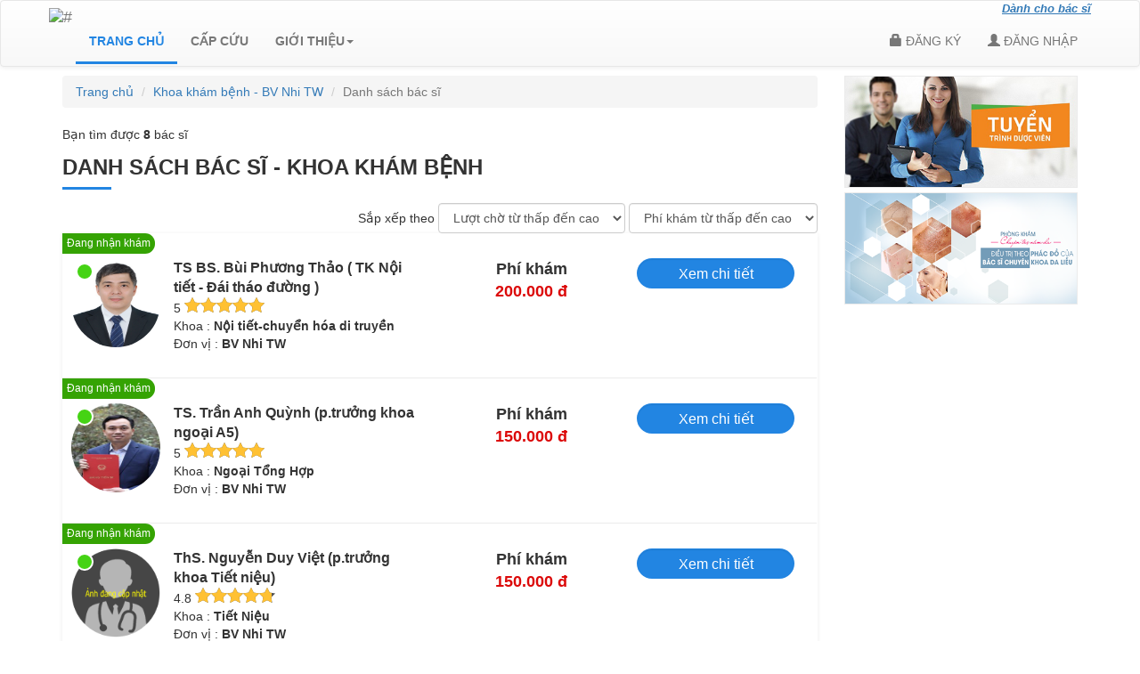

--- FILE ---
content_type: text/html; charset=UTF-8
request_url: https://vovbacsi24.com/home/doctor-by-examination-department?ed_id=206
body_size: 19173
content:
<!DOCTYPE html>
<html xmlns="http://www.w3.org/1999/html">
<meta name="keywords" content="">
<head>
    <meta charset="utf-8"/><meta name="viewport" content="width=device-width, initial-scale=1.0">
<meta charset="utf-8">
<title>
    Danh sách bác sĩ</title>
<link href="/favicon.ico" type="image/x-icon" rel="icon"/><link href="/favicon.ico" type="image/x-icon" rel="shortcut icon"/><!--<script src='https://cdn.firebase.com/v0/firebase.js'></script>-->
<!--<script src="https://www.gstatic.com/firebasejs/3.5.0/firebase.js"></script>-->
<!--<script src="https://www.gstatic.com/firebasejs/3.6.1/firebase.js"></script>-->

    <link rel="stylesheet" href="/dest/style.min.css"/>    <script src="/dest/javascript.min.js"></script>    <script src="/js/stringee_callapi/socket.io-2.1.1.js"></script>    <script src="/js/stringee_callapi/StringeeSDK-1.5.1.js"></script>




    <!-- Private Files-->

</head>

<body>
<!--<header>
    <div class="header-area container">
        <div class="row">
    <div class="siderbar">
        <div class="quang-cao">
                            

            
        </div>
    </div>
</div>    </div> -->

<!--Loader-->
<div class="ajax_loader hidden">
    <div class="ajax_loader_cont">
        <img src="/img/ajax-loader.gif" alt=""/>    </div>    
</div> 
<!-- HEADER -->

<header>


    <div class="header-area clearfix navbar navbar-default " role="navigation">
        <div class="menu-wrapper container">
            <div class="navbar-header">
                <button type="button" class="navbar-toggle" data-toggle="collapse" data-target=".navbar-collapse">
                    <span class="sr-only">Toggle navigation</span>
                    <span class="icon-bar"></span>
                    <span class="icon-bar"></span>
                    <span class="icon-bar"></span>
                </button>
                <a id="brand" class="navbar-brand" href="/">
                    <img src="/img/img_skin/logo_new.png " alt="#" height="58px">
                </a>
            </div>

            <div id="navbar" class="navbar navbar-collapse collapse">
                <ul class="nav navbar-nav navbar-left">
                    <li class="active">
                        <a href="/">
                            TRANG CHỦ
                        </a>
                    </li>
                    <li class="">
                        <a href="/sos">
                            CẤP CỨU
                        </a>
                    </li>
<!--                    <li class="--><!--">-->
<!--                        <a href="--><!--">-->
<!--                            HỎI ĐÁP</a>-->
<!--                    </li>-->

                                        <li class="dropdown ">
                        <a href="" class="dropdown-toggle" data-toggle="dropdown" role="button" aria-haspopup="true" aria-expanded="true">
                            GIỚI THIỆU<span class="caret"></span></a>
                        <ul class="dropdown-menu">
                            <li><a href="/user/about">
                                    Giới thiệu chung
                                </a></li>
                            <li><a href="/guideline">
                                    Hướng dẫn sử dụng
                                </a></li>
                            <li><a href="/guideline/operator-regulation">
                                    Quy chế hoạt động
                                </a></li>
                            <li><a href="/guideline/privacy-policy">
                                    Chính sách bảo mật thông tin
                                </a></li>
                            <li><a href="/guideline/dispute-settlement-mechanism">
                                    Cơ chế giải quyết tranh chấp
                                </a></li>
                        </ul>
                    </li>

                </ul>
                <ul class="nav navbar-nav navbar-nav-login navbar-right header-login ">
                                        
                                            <li><a href="/user/regist-page" class="">
                                <span class="glyphicon glyphicon-lock"></span>
                                <span>ĐĂNG KÝ</span>
                            </a>
                        </li>
                        <li>
                            <a href="/user/login-page">
                                <span class="glyphicon glyphicon-user"></span>
                                <span>ĐĂNG NHẬP</span>
                            </a>
                        </li>
                                        <div class="link_du"><a href="/doctor">Dành cho bác sĩ</a></div>
                </ul>
            </div>
        </div>
    </div>

    <!--<div class="header-area container">
            </div>-->
</header>

<style type="text/css">
    .navbar-nav > li > a{
        margin-top: 0px !important;
    }
    .navbar-brand{
        padding-top: 0px !important;
    }
    .navbar-default{
        height: 75px !important;
    }

</style>

<!--====================================== JAVASCRIPT =================================-->

<script type="text/javascript">
    function logoutUser(logout_device_flag){
        var url = "/api/user/logout";
        var params = {
            user_id: "",
            os_kind_id: "3",
//                        redirect_link_flag :'1',
            push_token :  getCookie("PUSH_TOKEN", PREFIX_COOKIE_USER)
        };
        /*if(window.location.pathname.indexOf('examination-call') > -1){
            if(callActive && connectCall){
                connectCall();
            }
        }*/
        if(socket){
            socket.disconnect();
        }
        if(logout_device_flag){
            params.logout_device_flag = logout_device_flag;
        }

        $.post(url,params , function(data){
            $("#noticeLogout").modal('hide');
            if(data.result_code == 9){
                notice_error(JSON.stringify(data.result_error));
            }
            else{
                if(logout_device_flag){
                    return;
                }
                window.location = "/";
            }
        })
    }
    $(document).ready(function () {

        $('.dropdown').hover(function () {
                $(this).addClass('open');
            },
            function () {
                $(this).removeClass('open');
            });


        $('.logout').click(function () {
            notice_confirm('Bạn có chắc chắn muốn thoát tài khoản này?',
                function () {
                    logoutUser();
                },
                function () {
                    // Do something else
                }
            );
        });
    });
</script>

<div class="home">

    <!-- FLASH -->
    
    <!-- CONTENT -->
    <section class="">
        

<div class="main-content">
    <div class="container">
        <div class="row row_default">
            <div class="col col-md-9 col-sm-12 col-xs-12">
                <div class="row">
                    <ol class="breadcrumb">
                        <li><a href="/">Trang chủ</a></li>
                                                    <li><a href="/home/examination-department?hospital_id=6">Khoa khám bệnh - BV Nhi TW</a></li>
                                                <li class="active">Danh sách bác sĩ</li>
                    </ol>
                </div>
                <div class="row">
                    <div class="caption">
                        <p>Bạn tìm được
                            <strong>8</strong>
                            bác sĩ
                            <!--                        <strong>tiêu hóa</strong>,chi phí khám-->
                            <!--                        <strong>200.000 đ</strong>,số thứ tự-->
                            <!--                        <strong>ít hơn 3</strong>-->
                        </p>
                    </div>
                </div>
                <div class="row">
                    <p class="title title-main-content">
                        Danh sách bác sĩ  - Khoa khám bệnh                        <span class="border-bt"></span>
                    </p>
                    <div class="col pull-right filter-list">
                        <form method="get" action="" id="sort_doctor">
                            <span>Sắp xếp theo</span>
                        <span>
                            <select class="form-control" name="wait_order">
                                <option value="1" >Lượt chờ từ thấp đến cao</option>
                                <option value="-1" >Lượt chờ từ cao đến thấp</option>
                            </select>
                        </span>
                        <span>
                            <select class="form-control" name="fee_order">
                                <option value="1" >Phí khám từ thấp đến cao</option>
                                <option value="-1" >Phí khám từ cao đến thấp</option>
                            </select>
                        </span>
                        </form>
                    </div>
                </div>

                <div class="row content-bg-w row content-bg-wn">
                    <div class="list-search-bs">
                        <table class="table">
                            <tbody>
                                                                                                                            <div style='background:white;'  class="row-wb row-w bacsi-01"  onclick="detail_doctor('/home/detail-doctor?doctor_id=buiphuongthao')">
                                    <div class="status-bs-vip">
                                                                            </div>

                                    <div class="status-bs-vip" >
                                                                                    <p class="title" style="background: #35A303">Đang nhận khám</p>
                                        
                                    </div>

                                    <div class="col col-md-6">
                                        <div class="img-avatar pull-left">
                                            

<img src="https://s3.cloudstorage.com.vn/VOVBACSI24/uploads/doctors/buiphuongthao_avata1696821603.jpg?AWSAccessKeyId=s3user10042&Expires=1763115225&Signature=NnR67LGo0k0OCEcOmgMVNW1u8bU%3D"  style= " " >


                                            <span class="ic-status ic-status-on"></span>
                                        </div>
                                        <div class="info-bs">
                                            <p class="name ">TS BS. Bùi Phương Thảo  ( TK Nội tiết - Đái tháo đường )</p>
                                            <div class="star">
                                                                                                <span class="number-rate">5</span>
                                                <div class="ratings-icon">
                                                    <div class="tiny-star star-rating-non-editable-container">
                                                        <div class="current-rating" style="width:100%;">

                                                        </div>
                                                    </div>
                                                </div>
                                            </div>
                                            <p class="note-01">
                                                <span class="title">Khoa :</span>
                                                <span class="note">Nội tiết-chuyển hóa di truyền</span>
                                            </p>
                                            
                                            <p class="note-01">
                                                <span class="title">Đơn vị :</span>
                                                <span class="note">BV Nhi TW</span>
                                            </p>
                                        </div>
                                    </div>
                                    <div class="col col-md-3 text-center">
                                        <p class="title">Phí khám</p>
                                        <p class="price">200.000 đ</p>
                                    </div>

                                    <div class="col col-md-3 text-center">
<!--                                        <p class="title">Số người chờ</p>-->
<!--                                        <p class="number-stt">--><!--</p>-->
                                        <a href="/home/detail-doctor?doctor_id=buiphuongthao"
                                           class="btn btn-dkk btn-blue-radius form-control form-control-border-sm">Xem chi tiết</a>

                                    </div>
                                </div>
                                                                                                                            <div style='background:white;'  class="row-wb row-w bacsi-01"  onclick="detail_doctor('/home/detail-doctor?doctor_id=trananhquynh')">
                                    <div class="status-bs-vip">
                                                                            </div>

                                    <div class="status-bs-vip" >
                                                                                    <p class="title" style="background: #35A303">Đang nhận khám</p>
                                        
                                    </div>

                                    <div class="col col-md-6">
                                        <div class="img-avatar pull-left">
                                            

<img src="https://s3.cloudstorage.com.vn/VOVBACSI24/uploads/doctors/trananhquynh_avata1609728657.jpeg?AWSAccessKeyId=s3user10042&Expires=1763115225&Signature=1Up%2FZL64BsGiHFldHkAZJ7Lz9w0%3D"  style= " " >


                                            <span class="ic-status ic-status-on"></span>
                                        </div>
                                        <div class="info-bs">
                                            <p class="name ">TS. Trần Anh Quỳnh (p.trưởng khoa ngoại A5)</p>
                                            <div class="star">
                                                                                                <span class="number-rate">5</span>
                                                <div class="ratings-icon">
                                                    <div class="tiny-star star-rating-non-editable-container">
                                                        <div class="current-rating" style="width:100%;">

                                                        </div>
                                                    </div>
                                                </div>
                                            </div>
                                            <p class="note-01">
                                                <span class="title">Khoa :</span>
                                                <span class="note">Ngoại Tổng Hợp</span>
                                            </p>
                                            
                                            <p class="note-01">
                                                <span class="title">Đơn vị :</span>
                                                <span class="note">BV Nhi TW</span>
                                            </p>
                                        </div>
                                    </div>
                                    <div class="col col-md-3 text-center">
                                        <p class="title">Phí khám</p>
                                        <p class="price">150.000 đ</p>
                                    </div>

                                    <div class="col col-md-3 text-center">
<!--                                        <p class="title">Số người chờ</p>-->
<!--                                        <p class="number-stt">--><!--</p>-->
                                        <a href="/home/detail-doctor?doctor_id=trananhquynh"
                                           class="btn btn-dkk btn-blue-radius form-control form-control-border-sm">Xem chi tiết</a>

                                    </div>
                                </div>
                                                                                                                            <div style='background:white;'  class="row-wb row-w bacsi-01"  onclick="detail_doctor('/home/detail-doctor?doctor_id=nguyenduyviet')">
                                    <div class="status-bs-vip">
                                                                            </div>

                                    <div class="status-bs-vip" >
                                                                                    <p class="title" style="background: #35A303">Đang nhận khám</p>
                                        
                                    </div>

                                    <div class="col col-md-6">
                                        <div class="img-avatar pull-left">
                                            

<img src="https://s3.cloudstorage.com.vn/VOVBACSI24/img/avatar-bs-male-none.png?AWSAccessKeyId=s3user10042&Expires=1763115225&Signature=D07ylsSnODcT96RoQNXhV5LK5Xk%3D"  style= " " >


                                            <span class="ic-status ic-status-on"></span>
                                        </div>
                                        <div class="info-bs">
                                            <p class="name ">ThS. Nguyễn Duy Việt (p.trưởng khoa Tiết niệu)</p>
                                            <div class="star">
                                                                                                <span class="number-rate">4.8</span>
                                                <div class="ratings-icon">
                                                    <div class="tiny-star star-rating-non-editable-container">
                                                        <div class="current-rating" style="width:96%;">

                                                        </div>
                                                    </div>
                                                </div>
                                            </div>
                                            <p class="note-01">
                                                <span class="title">Khoa :</span>
                                                <span class="note">Tiết Niệu</span>
                                            </p>
                                            
                                            <p class="note-01">
                                                <span class="title">Đơn vị :</span>
                                                <span class="note">BV Nhi TW</span>
                                            </p>
                                        </div>
                                    </div>
                                    <div class="col col-md-3 text-center">
                                        <p class="title">Phí khám</p>
                                        <p class="price">150.000 đ</p>
                                    </div>

                                    <div class="col col-md-3 text-center">
<!--                                        <p class="title">Số người chờ</p>-->
<!--                                        <p class="number-stt">--><!--</p>-->
                                        <a href="/home/detail-doctor?doctor_id=nguyenduyviet"
                                           class="btn btn-dkk btn-blue-radius form-control form-control-border-sm">Xem chi tiết</a>

                                    </div>
                                </div>
                                                                                                                            <div style='background:white;'  class="row-wb row-w bacsi-01"  onclick="detail_doctor('/home/detail-doctor?doctor_id=lequynhchi')">
                                    <div class="status-bs-vip">
                                                                            </div>

                                    <div class="status-bs-vip" >
                                                                                    <p class="title" style="background: #35A303">Đang nhận khám</p>
                                        
                                    </div>

                                    <div class="col col-md-6">
                                        <div class="img-avatar pull-left">
                                            

<img src="https://s3.cloudstorage.com.vn/VOVBACSI24/uploads/doctors/lequynhchi_avata1697081369.jpg?AWSAccessKeyId=s3user10042&Expires=1763115225&Signature=RQX2qo8JvEOly0%2BxkZgs5p8vnHM%3D"  style= " " >


                                            <span class="ic-status ic-status-on"></span>
                                        </div>
                                        <div class="info-bs">
                                            <p class="name ">TS. Lê Quỳnh Chi (trưởng khoa Miễn dịch-Dị ứng-Khớp)</p>
                                            <div class="star">
                                                                                                <span class="number-rate">4.5</span>
                                                <div class="ratings-icon">
                                                    <div class="tiny-star star-rating-non-editable-container">
                                                        <div class="current-rating" style="width:90%;">

                                                        </div>
                                                    </div>
                                                </div>
                                            </div>
                                            <p class="note-01">
                                                <span class="title">Khoa :</span>
                                                <span class="note">Dị ứng - Miễn dịch </span>
                                            </p>
                                            
                                            <p class="note-01">
                                                <span class="title">Đơn vị :</span>
                                                <span class="note">BV Nhi TW</span>
                                            </p>
                                        </div>
                                    </div>
                                    <div class="col col-md-3 text-center">
                                        <p class="title">Phí khám</p>
                                        <p class="price">150.000 đ</p>
                                    </div>

                                    <div class="col col-md-3 text-center">
<!--                                        <p class="title">Số người chờ</p>-->
<!--                                        <p class="number-stt">--><!--</p>-->
                                        <a href="/home/detail-doctor?doctor_id=lequynhchi"
                                           class="btn btn-dkk btn-blue-radius form-control form-control-border-sm">Xem chi tiết</a>

                                    </div>
                                </div>
                                                                                                                            <div style='background:white;'  class="row-wb row-w bacsi-01"  onclick="detail_doctor('/home/detail-doctor?doctor_id=nguyenthithaiha')">
                                    <div class="status-bs-vip">
                                                                            </div>

                                    <div class="status-bs-vip" >
                                                                                    <p class="title" style="background: #35A303">Đang nhận khám</p>
                                        
                                    </div>

                                    <div class="col col-md-6">
                                        <div class="img-avatar pull-left">
                                            

<img src="https://s3.cloudstorage.com.vn/VOVBACSI24/uploads/doctors/nguyenthithaiha_avata1612349675.jpeg?AWSAccessKeyId=s3user10042&Expires=1763115225&Signature=KxBFcm1m8NVThI%2BdHGRi7M7rzNc%3D"  style= " " >


                                            <span class="ic-status ic-status-on"></span>
                                        </div>
                                        <div class="info-bs">
                                            <p class="name ">ThS, BSCK2 Nguyễn Thị Thái Hà (Trưởng khoa Điều trị tự nguyện C)</p>
                                            <div class="star">
                                                                                                <span class="number-rate">5</span>
                                                <div class="ratings-icon">
                                                    <div class="tiny-star star-rating-non-editable-container">
                                                        <div class="current-rating" style="width:100%;">

                                                        </div>
                                                    </div>
                                                </div>
                                            </div>
                                            <p class="note-01">
                                                <span class="title">Khoa :</span>
                                                <span class="note">Nhi</span>
                                            </p>
                                            
                                            <p class="note-01">
                                                <span class="title">Đơn vị :</span>
                                                <span class="note">BV Nhi TW</span>
                                            </p>
                                        </div>
                                    </div>
                                    <div class="col col-md-3 text-center">
                                        <p class="title">Phí khám</p>
                                        <p class="price">150.000 đ</p>
                                    </div>

                                    <div class="col col-md-3 text-center">
<!--                                        <p class="title">Số người chờ</p>-->
<!--                                        <p class="number-stt">--><!--</p>-->
                                        <a href="/home/detail-doctor?doctor_id=nguyenthithaiha"
                                           class="btn btn-dkk btn-blue-radius form-control form-control-border-sm">Xem chi tiết</a>

                                    </div>
                                </div>
                                                                                                                            <div style='background:white;'  class="row-wb row-w bacsi-01"  onclick="detail_doctor('/home/detail-doctor?doctor_id=phamquockhuong')">
                                    <div class="status-bs-vip">
                                                                            </div>

                                    <div class="status-bs-vip" >
                                                                                    <p class="title" style="background: #35A303">Đang nhận khám</p>
                                        
                                    </div>

                                    <div class="col col-md-6">
                                        <div class="img-avatar pull-left">
                                            

<img src="https://s3.cloudstorage.com.vn/VOVBACSI24/uploads/doctors/phamquockhuong_avata1688527997.jpg?AWSAccessKeyId=s3user10042&Expires=1763115225&Signature=s7tO4sx69Q8iKnz6xufQHOhkbbk%3D"  style= " " >


                                            <span class="ic-status ic-status-on"></span>
                                        </div>
                                        <div class="info-bs">
                                            <p class="name ">BSCK2. Phạm Quốc Khương (p.trưởng khoa Điều trị tự nguyện B)</p>
                                            <div class="star">
                                                                                                <span class="number-rate">4.9</span>
                                                <div class="ratings-icon">
                                                    <div class="tiny-star star-rating-non-editable-container">
                                                        <div class="current-rating" style="width:98%;">

                                                        </div>
                                                    </div>
                                                </div>
                                            </div>
                                            <p class="note-01">
                                                <span class="title">Khoa :</span>
                                                <span class="note">Điều trị tự nguyện</span>
                                            </p>
                                            
                                            <p class="note-01">
                                                <span class="title">Đơn vị :</span>
                                                <span class="note">BV Nhi TW</span>
                                            </p>
                                        </div>
                                    </div>
                                    <div class="col col-md-3 text-center">
                                        <p class="title">Phí khám</p>
                                        <p class="price">150.000 đ</p>
                                    </div>

                                    <div class="col col-md-3 text-center">
<!--                                        <p class="title">Số người chờ</p>-->
<!--                                        <p class="number-stt">--><!--</p>-->
                                        <a href="/home/detail-doctor?doctor_id=phamquockhuong"
                                           class="btn btn-dkk btn-blue-radius form-control form-control-border-sm">Xem chi tiết</a>

                                    </div>
                                </div>
                                                                                                                            <div style='background:white;'  class="row-wb row-w bacsi-01"  onclick="detail_doctor('/home/detail-doctor?doctor_id=letuananh')">
                                    <div class="status-bs-vip">
                                                                            </div>

                                    <div class="status-bs-vip" >
                                                                                    <p class="title" style="background: #35A303">Đang nhận khám</p>
                                        
                                    </div>

                                    <div class="col col-md-6">
                                        <div class="img-avatar pull-left">
                                            

<img src="https://s3.cloudstorage.com.vn/VOVBACSI24/uploads/doctors/letuananh_avata1600321978.jpeg?AWSAccessKeyId=s3user10042&Expires=1763115225&Signature=vQpp1d1ik72K5wmzCvstFwUVUcE%3D"  style= " " >


                                            <span class="ic-status ic-status-on"></span>
                                        </div>
                                        <div class="info-bs">
                                            <p class="name ">BSCK2. Lê Tuấn Anh (p.trưởng khoa Chỉnh hình Nhi)</p>
                                            <div class="star">
                                                                                                <span class="number-rate">5</span>
                                                <div class="ratings-icon">
                                                    <div class="tiny-star star-rating-non-editable-container">
                                                        <div class="current-rating" style="width:100%;">

                                                        </div>
                                                    </div>
                                                </div>
                                            </div>
                                            <p class="note-01">
                                                <span class="title">Khoa :</span>
                                                <span class="note">Chấn Thương Chỉnh Hình</span>
                                            </p>
                                            
                                            <p class="note-01">
                                                <span class="title">Đơn vị :</span>
                                                <span class="note">BV Nhi TW</span>
                                            </p>
                                        </div>
                                    </div>
                                    <div class="col col-md-3 text-center">
                                        <p class="title">Phí khám</p>
                                        <p class="price">150.000 đ</p>
                                    </div>

                                    <div class="col col-md-3 text-center">
<!--                                        <p class="title">Số người chờ</p>-->
<!--                                        <p class="number-stt">--><!--</p>-->
                                        <a href="/home/detail-doctor?doctor_id=letuananh"
                                           class="btn btn-dkk btn-blue-radius form-control form-control-border-sm">Xem chi tiết</a>

                                    </div>
                                </div>
                                                                                                                            <div style='background:white;'  class="row-wb row-w bacsi-01"  onclick="detail_doctor('/home/detail-doctor?doctor_id=nguyenthiut')">
                                    <div class="status-bs-vip">
                                                                            </div>

                                    <div class="status-bs-vip" >
                                                                                    <p class="title" style="background: #35A303">Đang nhận khám</p>
                                        
                                    </div>

                                    <div class="col col-md-6">
                                        <div class="img-avatar pull-left">
                                            

<img src="https://s3.cloudstorage.com.vn/VOVBACSI24/uploads/doctors/nguyenthiut_avata1709730125.jpg?AWSAccessKeyId=s3user10042&Expires=1763115225&Signature=bY8OsBHrpJ27jS3oFq53faK3VeY%3D"  style= " " >


                                            <span class="ic-status ic-status-on"></span>
                                        </div>
                                        <div class="info-bs">
                                            <p class="name ">TS. Nguyễn Thị Út  (p.trưởng khoa khám bệnh 2) Nội nhi,Tiêu Hóa</p>
                                            <div class="star">
                                                                                                <span class="number-rate">4.9</span>
                                                <div class="ratings-icon">
                                                    <div class="tiny-star star-rating-non-editable-container">
                                                        <div class="current-rating" style="width:98%;">

                                                        </div>
                                                    </div>
                                                </div>
                                            </div>
                                            <p class="note-01">
                                                <span class="title">Khoa :</span>
                                                <span class="note">Khám Bệnh</span>
                                            </p>
                                            
                                            <p class="note-01">
                                                <span class="title">Đơn vị :</span>
                                                <span class="note">BV Nhi TW</span>
                                            </p>
                                        </div>
                                    </div>
                                    <div class="col col-md-3 text-center">
                                        <p class="title">Phí khám</p>
                                        <p class="price">150.000 đ</p>
                                    </div>

                                    <div class="col col-md-3 text-center">
<!--                                        <p class="title">Số người chờ</p>-->
<!--                                        <p class="number-stt">--><!--</p>-->
                                        <a href="/home/detail-doctor?doctor_id=nguyenthiut"
                                           class="btn btn-dkk btn-blue-radius form-control form-control-border-sm">Xem chi tiết</a>

                                    </div>
                                </div>
                                                        </tbody>
                            <div class="pagination pagination-large">
                                <ul class="pagination">
                                                                    </ul>
                            </div>
                        </table>


                    </div>
                </div>
            </div>
            <!-- Vertival Ads -->
            <div class="col col-md-3 hidden-sm hidden-xs">
    <div class="siderbar">
        <div class="quang-cao vertical_ads">
            <ul>
                <li>
                                                        <a href="http://vov.vn/">
                                        <img src="https://s3.cloudstorage.com.vn/VOVBACSI24/uploads/ads/ads_7_1502087218.jpeg?AWSAccessKeyId=s3user10042&Expires=1763115225&Signature=sFlSHlyrW58UndHLwKU6yH7vccM%3D">
                                    </a>
                                                                        <a href="https://vovbacsi24.com/guideline">
                                        <img src="https://s3.cloudstorage.com.vn/VOVBACSI24/uploads/ads/ads_7_1502855838.png?AWSAccessKeyId=s3user10042&Expires=1763115225&Signature=G26c43ifFkzqHDYPMnQZwQ6WNRY%3D">
                                    </a>
                                    
                </li>
            </ul>
        </div>
    </div>
</div>
        </div>
    </div>
</div>
<script>
    function detail_doctor(link){
        window.location = link;
    }
    $(document).ready(function(){



        $("#sort_doctor select").change(function(){
            var url = "/home/doctor-by-examination-department?ed_id=206";
            var fee_order = $("select[name='fee_order']").val();
            var wait_order = $("select[name='wait_order']").val();
            if(url.indexOf('?') != -1){
                url += "&fee_order="+fee_order+"&wait_order="+wait_order;
            }else{
                url += "?fee_order="+fee_order+"&wait_order="+wait_order;
            }

            url = url.replace(/&amp;/g,'&');
            window.location.href = url;
        });
    })
</script>


<!--====================================== JAVASCRIPT =================================-->

<script type="text/javascript">

	$(document).ready(function () {
		setCookie(CKEY_URL_DOCTOR_RESULT_SCREEN, location.href, PREFIX_COOKIE_USER);
	});


</script>    </section>

    <!-- NOTICE -->
    
<!--Loading-->
<div class="waiting">
    <div class="loading"></div>
</div>

<!--Modal call-->
<!--<div class="modal in" id="noticeCall" tabindex="-1" role="dialog" aria-labelledby="myModalLabel">
    <div class="modal-dialog" role="dialog">
        <div class="modal-content">
            <div class="modal-header position-relative">
                <h4 class="notice_title" id="myModalLabel">BS: Nguyen Van A</h4>
                <span class="title_calling">Đang gọi...</span>
                <img src="" class="video_call_avata">
            </div>
            <div class="modal-body text-center">
                <p class="notice_message">
                    Đã đến lượt khám của bạn.<br>
                    Bạn đã sẵn sàng kết nối với bác sĩ?
                </p>
                <div class="bg_video_call">
                                    </div>
            </div>
            <div class="modal-footer">
                <div class="row">
                    <div class="col-md-2 col-md-offset-4 option_call_video">
                        <p class="option_call" id="call_active">
                            <i class="icon_video icon_video_accept"> </i><br>
                            <span>Dong y</span>
                        </p>
                    </div>
                    <div class="col-md-2 option_call_video">
                        <p class="option_call">
                            <i class="icon_video icon_video_decline"></i><br>
                            <span>Tu troi</span>
                        </p>
                    </div>
                </div>
            </div>
        </div>
    </div>
</div>-->

<!-- Modal Success-->
<!--<div class="modal in" id="noticeDialogSuccess" tabindex="-1" role="dialog" aria-labelledby="myModalLabel">
    <div class="modal-dialog modal-sm" role="dialog">
        <div class="modal-content">
            <div class="modal-header">
                <button type="button" class="close" data-dismiss="modal" aria-label="Close"><span aria-hidden="true">&times;</span></button>
                <h4 class="modal-title notice_title" id="myModalLabel">Thông báo</h4>
            </div>
            <div class="modal-body text-center">
                <p class="notice_message">

                </p>
            </div>
             <div class="modal-footer">
                <button type="button" class="btn btn_green" data-dismiss="modal">Đồng ý</button>
            </div>
        </div>
    </div>
</div>-->

<!-- Modal Cancel-->
<!--<div class="modal in" id="noticeDialogCancel" tabindex="-1" role="dialog" aria-labelledby="myModalLabel">
    <div class="modal-dialog modal-sm" role="dialog">
        <div class="modal-content">
            <div class="modal-header">
                <h4 class="modal-title notice_title" id="myModalLabel">Thông báo</h4>
            </div>
            <div class="modal-body text-center">
                <p class="notice_message">

                </p>
            </div>
            <div class="modal-footer">
                <button type="button" class="btn btn_green" data-dismiss="modal">Huỷ bỏ</button>
            </div>
        </div>
    </div>
</div>-->

<!-- Modal Error-->
<!--<div class="modal in" id="noticeDialogError" tabindex="-1" role="dialog" aria-labelledby="myModalLabel">
    <div class="modal-dialog modal-sm" role="dialog">
        <div class="modal-content">
            <div class="modal-header notice_danger">
                <h4 class="modal-title notice_title" id="myModalLabel">Lỗi</h4>
            </div>
            <div class="modal-body text-center">
                <p class="notice_message">

                </p>
            </div>
            <div class="modal-footer">
                <button type="button" class="btn btn_green" data-dismiss="modal">Đồng ý</button>
            </div>
        </div>
    </div>
</div>-->

<!-- Modal Confirm-->
<!--<div class="modal in" id="noticeDialogConfirm" tabindex="-1" role="dialog" aria-labelledby="myModalLabel">
    <div class="modal-dialog modal-sm" role="dialog">
        <div class="modal-content">
            <div class="modal-header">
                <h4 class="modal-title notice_title" id="myModalLabel">Xác nhận</h4>
            </div>
            <div class="modal-body text-center">
                <p class="notice_message">

                </p>
            </div>
            <div class="modal-footer">
                <button id="btnNo" type="button" class="btn btn-default" data-dismiss="modal">Hủy bỏ</button>
                <button id="btnYes" type="button" class="btn btn_green" data-dismiss="modal">Đồng ý</button>

            </div>
        </div>
    </div>
</div>-->
<div class="block_modal">
    <audio loop>
        <source src="/img/video_live/pushSound.ogg" type="audio/ogg">
        <source src="/img/video_live/pushSound.mp3" type="audio/mpeg">
    </audio>
</div>

<script>
    function imageExists(image_url){

        var http = new XMLHttpRequest();

        http.open('HEAD', image_url, false);
        http.send();

        return http.status != 404;

    }
    function notice_call(data, yesCallback, noCallback){
        var date = new Date();
        var id = 'noticeCall_' + date.getTime();
        var img_avata = data.image;
        var img_error = "http://vovbacsi24.com/"+"img/avatar_default.png";
        if(data.image == ""){
            img_avata = img_error;
        }
        var ele_modal = '<div class="modal in" id="'+id+'" tabindex="-1" role="dialog" aria-labelledby="myModalLabel" doctor_id="'+data.doctor_id+'">'
            +'<div class="modal-dialog" role="dialog">'
            +'<div class="modal-content">'
            +'<div class="modal-header position-relative">'
            +'<h4 class="notice_title" id="myModalLabel">BS: '+data.display_name+'</h4>'
            +'<span class="title_calling">Đang gọi...</span>'
            +'<img src="'+img_avata+'" class="video_call_avata" onerror="'+img_error+'">'
            +'</div>'
            +'<div class="modal-body text-center">'
            +'<p class="notice_message">'
            +'Đã đến lượt khám của bạn.<br>'
            +'Bạn đã sẵn sàng kết nối với bác sĩ?'
            +'</p>'
            +'<div class="bg_video_call">'
            +'<img src="/img/img_skin/logo_new.png" height="100px" alt=""/>'
            +'</div>'
            +'</div>'
            +'<div class="modal-footer">'
            +'<div class="row">'
            +'<div class="col-md-2 col-md-offset-4 option_call_video">'
            +'<p class="option_call" id="'+id+'call_active">'
            +'<i class="icon_video icon_video_accept"> </i><br>'
            +'<span>Đồng ý</span>'
            +'</p>'
            +'</div>'
            +'<div class="col-md-2 option_call_video">'
            +'<p class="option_call" id="'+id+'call_decline">'
            +'<i class="icon_video icon_video_decline"></i><br>'
            +'<span>Từ chối</span>'
            +'</p>'
            +'</div>'
            +'</div>'
            +'</div>'
            +'</div>'
            +'</div>'
            +'<audio loop id="audio_'+id+'">'
            + '<source src="/img/video_live/pushSound.mp3" type="audio/mpeg">'
            + '<source src="/img/video_live/pushSound.ogg" type="audio/ogg">'
            + '</audio>'
            +'</div>';
        $(".block_modal").append(ele_modal);
        var callWaitTime = 60 * 1000;
        /*timeoutFunc = setTimeout(function(){
            $("#"+id).modal('hide');
            $(".block_modal").remove('#'+id);
        }, callWaitTime);*/
        var audio = document.getElementById("audio_"+id);
        $("#"+id).on('hidden.bs.modal', function(){
            audio.pause();
            $(this).unbind('hidden.bs.modal');
            $(".block_modal").remove('#'+id);
            /*if(timeoutFunc){
                clearTimeout(timeoutFunc);
            }*/
        });
        $("#"+id+'call_decline').click(function(){
            audio.pause();
            $("#"+id).modal('hide');
            noCallback();
            /*if(timeoutFunc){
                clearTimeout(timeoutFunc);
            }*/
        });
        $("#"+id+'call_active').click(function(){
            audio.pause();
            $("#"+id).modal('hide');
            yesCallback();
            /*if(timeoutFunc){
                clearTimeout(timeoutFunc);
            }*/
        });
        audio.play();
        $("#"+id).modal('show');
    }

    function notice_call_consultation(data, yesCallback, noCallback){
        var date = new Date();
        var id = 'noticeCall_consultation_' + date.getTime();
        var img_avata = data.image;
        var img_error = "http://vovbacsi24.com/"+"img/avatar_default.png";
        if(data.image == ""){
            img_avata = img_error;
        }
        var ele_modal = '<div class="modal in" id="'+id+'" tabindex="-1" role="dialog" aria-labelledby="myModalLabel">'
            +'<div class="modal-dialog" role="dialog">'
            +'<div class="modal-content">'
            +'<div class="modal-header position-relative">'
            +'<h4 class="notice_title" id="myModalLabel">BS: '+data.display_name+'</h4>'
            +'<span class="title_calling">Đang gọi...</span>'
            +'<img src="'+img_avata+'" class="video_call_avata" onerror="'+img_error+'">'
            +'</div>'
            +'<div class="modal-body text-center">'
            +'<p class="notice_message">'
            +'Mời bác sĩ tham gia hội chẩn truyền hình trực tiếp<br>'
            +'cùng các bác sĩ khác. Bác sĩ có đồng ý tham gia không?'
            +'</p>'
            +'<div class="bg_video_call">'
            +'<img src="/img/img_skin/logo_new.png" height="100px" alt=""/>'
            +'</div>'
            +'</div>'
            +'<div class="modal-footer">'
            +'<div class="row">'
            +'<div class="col-md-2 col-md-offset-4 option_call_video">'
            +'<p class="option_call" id="'+id+'call_active">'
            +'<i class="icon_video icon_video_accept"> </i><br>'
            +'<span>Đồng ý</span>'
            +'</p>'
            +'</div>'
            +'<div class="col-md-2 option_call_video">'
            +'<p class="option_call" id="'+id+'call_decline">'
            +'<i class="icon_video icon_video_decline"></i><br>'
            +'<span>Từ chối</span>'
            +'</p>'
            +'</div>'
            +'</div>'
            +'</div>'
            +'</div>'
            +'</div>'
            +'<audio loop id="audio_'+id+'">'
            + '<source src="/img/video_live/pushSound.ogg" type="audio/ogg">'
            + '<source src="/img/video_live/pushSound.mp3" type="audio/mpeg">'
            + '</audio>'
            +'</div>';
        $(".block_modal").append(ele_modal);

        var audio = document.getElementById("audio_"+id);
        $("#"+id).on('hidden.bs.modal', function(){
            audio.pause();
            $(this).unbind('hidden.bs.modal');
            $(".block_modal").remove('#'+id);
        });
        $("#"+id+'call_decline').click(function(){
            audio.pause();
            $("#"+id).modal('hide');
            $(".block_modal").remove('#'+id);
            noCallback();
        });
        $("#"+id+'call_active').click(function(){
            audio.pause();
            $("#"+id).modal('hide');
            $(".block_modal").remove('#'+id);
            yesCallback();
        });
        audio.play();
        $("#"+id).modal('show');
    }


    function notice_success(msg, callback, flag_audio, title) {
        var date = new Date();
        var title_show = title == undefined || title == '' ? 'Thông báo' : title;
        var id= "noticeDialogSuccess_"+ date.getTime();
        var ele_modal = '<div class="modal in" id="'+id+'" tabindex="-1" role="dialog" aria-labelledby="myModalLabel">'
            +'<div class="modal-dialog modal-sm" role="dialog">'
            +'<div class="modal-content">'
            +'<div class="modal-header">'
            +'<button type="button" class="close" data-dismiss="modal" aria-label="Close"><span aria-hidden="true">&times;</span></button>'
            +'<h4 class="modal-title notice_title" id="myModalLabel">'+ title_show +'</h4>'
            +'</div>'
            +'<div class="modal-body text-center">'
            +'<p class="notice_message">'
            + msg
            +'</p>'
            +'</div>'
            +'<div class="modal-footer">'
            +'<button type="button" class="btn btn_green" data-dismiss="modal">Đồng ý</button>'
            +'</div>'
            +'</div>'
            +'</div>';
        if(flag_audio){
            ele_modal += '<audio id="audio_'+id+'">'
                + '<source src="/img/video_live/pushSound.ogg" type="audio/ogg">'
                + '<source src="/img/video_live/pushSound.mp3" type="audio/mpeg">'
                + '</audio>';
        }

        ele_modal += '</div>';
        $(".block_modal").append(ele_modal);

        var audio = document.getElementById("audio_"+id);
        var funcClose = null;
        $('#'+id).on('hidden.bs.modal', function (e) {
            if(flag_audio){
                audio.pause();
            }
            if(funcClose){
                clearTimeout(funcClose);
            }
            if(callback){
                callback();
            }
            $(".block_modal").remove('#'+id);
        });

        funcClose = setTimeout(function(){
            $("#"+id).modal('hide');
            $(".block_modal").remove('#'+id);
            if(flag_audio){
                audio.pause();
            }
            if(callback){
                callback();
            }
        }, 10*1000);

        if(flag_audio){
            console.log("Play___");
            audio.play();
        }
        $("#"+id).modal('show');
    }

    function notice_cancel(msg, callback) {
        var date = new Date();
        var id= "noticeDialogCancel_"+ date.getTime();
        var ele_modal = '<div class="modal in" id="'+id+'" tabindex="-1" role="dialog" aria-labelledby="myModalLabel">'
            +'<div class="modal-dialog modal-sm" role="dialog">'
            +'<div class="modal-content">'
            +'<div class="modal-header">'
            +'<h4 class="modal-title notice_title" id="myModalLabel">Thông báo</h4>'
            +'</div>'
            +'<div class="modal-body text-center">'
            +'<p class="notice_message">'
            + msg
            +'</p>'
            +'</div>'
            +'<div class="modal-footer">'
            +'<button type="button" class="btn btn_green" data-dismiss="modal">Huỷ bỏ</button>'
            +'</div>'
            +'</div>'
            +'</div>'
            +'</div>';

        $(".block_modal").append(ele_modal);

        $('#'+id).on('hidden.bs.modal', function (e) {
            if(callback){
                callback();
            }
            $(".block_modal").remove('#'+id);
        });
        $("#"+id).modal('show');
    }

    function notice_error( msg, callback) {
        var date = new Date();
        var id= "noticeDialogError_"+ date.getTime();
        var ele_modal = '<div class="modal in" id="'+id+'" tabindex="-1" role="dialog" aria-labelledby="myModalLabel">'
            +'<div class="modal-dialog modal-sm" role="dialog">'
            +'<div class="modal-content">'
            +'<div class="modal-header notice_danger">'
            +'<h4 class="modal-title notice_title" id="myModalLabel">Lỗi</h4>'
            +'</div>'
            +'<div class="modal-body text-center">'
            +'<p class="notice_message">'
            + msg
            +'</p>'
            +'</div>'
            +'<div class="modal-footer">'
            +'<button type="button" class="btn btn_green" data-dismiss="modal">Đồng ý</button>'
            +'</div>'
            +'</div>'
            +'</div>'
            +'</div>';

        $(".block_modal").append(ele_modal);

        $('#'+id).on('hidden.bs.modal', function (e) {
            if(callback){
                callback();
            }
            $(".block_modal").remove('#'+id);
        });
        $("#"+id).modal('show');
    }

    //HuyDN
    /*function notice_confirm(msg, yesCallback, noCallback) {
        $('#noticeDialogConfirm').find('.notice_message').empty();
        $('#noticeDialogConfirm').find('.notice_message').append(msg);
        $("#noticeDialogConfirm").modal('show');
        //$('#btnYes').unbind('click');
        //$('#btnNo').unbind('click');
        $('#btnYes').click(function() {
            yesCallback();
        });
        $('#btnNo').click(function() {
            noCallback();
        });
    }*/
    function notice_confirm(msg, yesCallback, noCallback, flag_audio){
        var date = new Date();
        var id= "id_"+ date.getTime();

        var ele_modal = '<div  data-keyboard="false" data-backdrop="static" class="modal in" id="'+id+'" tabindex="-1" role="dialog" aria-labelledby="myModalLabel">'
            + '<div class="modal-dialog modal-sm" role="dialog">'
            + '<div class="modal-content">'
            + '<div class="modal-header">'
            + '<h4 class="modal-title notice_title" id="myModalLabel">Xác nhận</h4>'
            + '</div>'
            + '<div class="modal-body text-center">'
            + '<p class="notice_message">'
            + msg
            + '</p>'
            + '</div>'
            + '<div class="modal-footer">'
            + '<button id="'+id+'no" type="button" class="btn btn-default" data-dismiss="modal">Hủy bỏ</button>'
            + '<button id="'+id+'yes" type="button" class="btn btn_green" data-dismiss="modal">Đồng ý</button>'
            + '</div>'
            + '</div>'
            + '</div>';

        if(flag_audio){
            ele_modal += '<audio id="audio_'+id+'">'
                + '<source src="/img/video_live/pushSound.ogg" type="audio/ogg">'
                + '<source src="/img/video_live/pushSound.mp3" type="audio/mpeg">'
                + '</audio>';
        }

        ele_modal += '</div>';
        $(".block_modal").append(ele_modal);

        var audio = document.getElementById("audio_"+id);
        $("#"+id).on('hidden.bs.modal', function(){
            if(flag_audio){
                audio.pause();
            }
            $(this).unbind('hidden.bs.modal');
            $(".block_modal").remove('#'+id);
        });
        $("#"+id+'no').click(function(){
            if(flag_audio){
                audio.pause();
            }
            $(".block_modal").remove('#'+id);
            noCallback();
        });
        $("#"+id+'yes').click(function(){
            if(flag_audio){
                audio.pause();
            }
            $(".block_modal").remove('#'+id);
            yesCallback();
        });
        if(flag_audio){
            audio.play();
        }
        $("#"+id).modal('show');
    }

    function notice_confirm_diesea(msg, yesCallback, noCallback, flag_audio){
        var date = new Date();
        var id= "id_"+ date.getTime();

        var ele_modal = '<div  data-keyboard="false" data-backdrop="static" class="modal in" id="'+id+'" tabindex="-1" role="dialog" aria-labelledby="myModalLabel">'
            + '<div class="modal-dialog modal-sm" role="dialog">'
            + '<div class="modal-content">'
            + '<div class="modal-header">'
            + '<h4 class="modal-title notice_title" id="myModalLabel">Thông báo</h4>'
            + '</div>'
            + '<div class="modal-body text-center">'
            + '<p class="notice_message">'
            + msg
            + '</p>'
            + '</div>'
            + '<div class="modal-footer">'
            + '<button id="'+id+'no" type="button" class="btn btn-default" data-dismiss="modal">KHÔNG ĐỒNG Ý</button>'
            + '<button id="'+id+'yes" type="button" class="btn btn_green" data-dismiss="modal">ĐỒNG Ý</button>'
            + '</div>'
            + '</div>'
            + '</div>';

        if(flag_audio){
            ele_modal += '<audio id="audio_'+id+'">'
                + '<source src="/img/video_live/pushSound.ogg" type="audio/ogg">'
                + '<source src="/img/video_live/pushSound.mp3" type="audio/mpeg">'
                + '</audio>';
        }

        ele_modal += '</div>';
        $(".block_modal").append(ele_modal);

        var audio = document.getElementById("audio_"+id);
        $("#"+id).on('hidden.bs.modal', function(){
            if(flag_audio){
                audio.pause();
            }
            $(this).unbind('hidden.bs.modal');
            $(".block_modal").remove('#'+id);
        });
        $("#"+id+'no').click(function(){
            if(flag_audio){
                audio.pause();
            }
            $(".block_modal").remove('#'+id);
            noCallback();
        });
        $("#"+id+'yes').click(function(){
            if(flag_audio){
                audio.pause();
            }
            $(".block_modal").remove('#'+id);
            yesCallback();
        });
        if(flag_audio){
            audio.play();
        }
        $("#"+id).modal('show');
    }

    function notice_success_noauto_close(msg, callback, flag_audio) {
        var date = new Date();
        var id= "noticeDialogSuccess_"+ date.getTime();
        var ele_modal = '<div class="modal in" id="'+id+'" tabindex="-1" role="dialog" aria-labelledby="myModalLabel">'
            +'<div class="modal-dialog modal-sm" role="dialog">'
            +'<div class="modal-content">'
            +'<div class="modal-header">'
            +'<button type="button" class="close" data-dismiss="modal" aria-label="Close"><span aria-hidden="true">&times;</span></button>'
            +'<h4 class="modal-title notice_title" id="myModalLabel">Thông báo</h4>'
            +'</div>'
            +'<div class="modal-body text-center">'
            +'<p class="notice_message">'
            + msg
            +'</p>'
            +'</div>'
            +'<div class="modal-footer">'
            +'<button type="button" class="btn btn_green" data-dismiss="modal">Đồng ý</button>'
            +'</div>'
            +'</div>'
            +'</div>';
        if(flag_audio){
            ele_modal += '<audio id="audio_'+id+'">'
                + '<source src="/img/video_live/pushSound.ogg" type="audio/ogg">'
                + '<source src="/img/video_live/pushSound.mp3" type="audio/mpeg">'
                + '</audio>';
        }

        ele_modal += '</div>';
        $(".block_modal").append(ele_modal);

        var audio = document.getElementById("audio_"+id);
        $('#'+id).on('hidden.bs.modal', function (e) {
            if(flag_audio){
                audio.pause();
            }
            if(callback){
                callback();
            }
            $(".block_modal").remove('#'+id);
        });

        if(flag_audio){
            console.log("Play___");
            audio.play();
        }
        $("#"+id).modal('show');
    }

    function showWating(){
        $(".waiting").addClass("on");
    }
    function hiddenWating(){
        $(".waiting").removeClass("on");
    }

</script>
<style>
    .notice_danger{
        background: #a94442!important;
        color: #fff!important;
    }
    .notice_danger ~ .modal-footer button{
        background: #a94442!important;
    }
    .modal-dialog{
        min-width:370px;
    }
</style>
    <!-- End Notice-->

    <!-- MOBILE STORE -->
    
    <!-- FOOTER -->
    <footer>
    <div class="row footer">
        <div class="container">
            <div class="row">
                <div class="col-md-4">
                    <div class="info-ct">
                        <div class="img-logo">
                            <a class="" href="/">
                                <img src="/img/img_skin/logo-vovfm89.png" alt="#" style="width: 220px">
                            </a>
                        </div>
                        <div class="content cleafix">
                            <p><span class="glyphicon glyphicon-map-marker"></span><span class="text">Toà nhà CT1AB Mễ Trì Plaza <br>Nam Từ Liêm - Hà Nội</span></p>
                            <p><span class="glyphicon glyphicon-earphone"></span><span class="text">Hotline: <a href="tel:19001289">1900 1289</a> <br>Hoặc: <a href="tel:093 447 8989">093 447 8989</a></span></p>
                            <p><span class="glyphicon glyphicon-envelope"></span><span class="text">Email: <a href="mailto:cskh@vovbacsi24.com">cskh@vovbacsi24.com</a></span></p>
                            <p><span class="glyphicon glyphicon-copyright-mark"></span><span class="text">Developed by Vinisoft</span></p>
                        </div>
                    </div>
                </div>
                <div class="col-md-4">
                    <div class="footer-menu">
                        <div class="title">
                            <p class="text">Dịch vụ</p>
                            <p class="border-bt-blue"></p>
                        </div>
                        <ul>
                            <li>
                                <a href="https://vovbacsi24.com/"><span class="glyphicon glyphicon-menu-right"></span> Sức khoẻ</a>
                            </li>
                            <li>
                                <a href="http://vovphongvien24.com/"><span class="glyphicon glyphicon-menu-right"></span> Vệ sinh an toàn thực phẩm - Môi trường</a>
                            </li>
                            <li>
                                <a href="http://vovfm89.vn/news?theme_id=7"><span class="glyphicon glyphicon-menu-right"></span> Giải trí</a>
                            </li>
                        </ul>
                    </div>
                </div>
                <div class="col-md-4">
                    <div class="footer-menu">
                        <div class="title">
                            <p class="text">Giới thiệu</p>
                            <p class="border-bt-blue"></p>
                        </div>
                        <ul>
                            <li>
                                                                    <a href="/user/about"><span class="glyphicon glyphicon-menu-right"></span> Giới thiệu</a>
                                                            </li>
                            <!--<li>
                                <a href=""><span class="glyphicon glyphicon-menu-right"></span> Download ứng dụng</a>
                            </li>-->
                            <li>
                                <a href="/guideline/operator-regulation"><span class="glyphicon glyphicon-menu-right"></span> Quy chế hoạt động</a>
                            </li>
                            <li>
                                <a href="/guideline/privacy-policy"><span class="glyphicon glyphicon-menu-right"></span> Chính sách bảo mật thông tin</a>
                            </li>
                            <li>
                                <a href="/guideline/dispute-settlement-mechanism"><span class="glyphicon glyphicon-menu-right"></span> Cơ chế giải quyết tranh chấp</a>
                            </li>
                        </ul>
                    </div>
                </div>
<!--                <div class="col-md-12 foot-info">-->
<!--                    <div class="col-md-4">-->
<!--                        <p><a href="http://online.gov.vn/HomePage/WebsiteDisplay.aspx?DocId=31310" target="_blank">-->
<!--                                --><!--                            </a></p>-->
<!--                    </div>-->
<!--                    <div class="col-md-8">-->
<!--                        <p>2016 Vovbacsi24.com, mọi bản quyền được bảo hộ</p>-->
<!--                        <p>Tên công ty: Công ty cổ phần kết nối trực tuyến Việt Nam</p>-->
<!--                        <p>Mã số thuế: 0108401712</p>-->
<!--                        <p>Số điện thoại: 1900 1289</p>-->
<!--                        <p>Địa chỉ: Số 12, Ngõ 90, P Láng Hạ, Q Đống Đa, Hà Nội</p>-->
<!--                        <p>Mã số đăng ký dịch vụ thương mại điện tử: 2017-0025/ĐK/TMĐT</p>-->
<!--                    </div>-->
<!---->
<!--                </div>-->
            </div>
        </div>
    </div>
    <div class="row footer_end">
        <div class="container">

        </div>
    </div>
</footer>
<style>
    .foot-info p{margin:0}
    .foot-info{
        border-top: 1px solid #ccc;
        padding-top: 20px;
    }
</style>

</div>

</body>

<!-- COMMON SCRIPT -->
<script type="text/javascript">
    $(document).ready(function () {
        $(window).scroll(function () {
            if ($(this).scrollTop() > 50) {
                $('#back-to-top').fadeIn();
            } else {
                $('#back-to-top').fadeOut();
            }
        });
        // scroll body to 0px on click
        $('#back-to-top').click(function () {
            $('#back-to-top').tooltip('hide');
            $('body,html').animate({
                scrollTop: 0
            }, 800);
            return false;
        });

        $('#back-to-top').tooltip('show');

    });


    //========= FIREBASE INITIALIZE ==============================================
    var isLogin = false;
    var endCallFlag = true;
    var stringee_active = false;
    var call, stringeeClient, doctorCall;
    var tickTime = null;
    var nop = function(){};
    console.log("isLogin",isLogin);
    function checkValidPush(push_id) {
        var gb_push_id_call = getCookie('gb_push_id_call', PREFIX_COOKIE_USER);
        if(gb_push_id_call){
            gb_push_id_call = JSON.parse(gb_push_id_call);
        }else{
            gb_push_id_call = [];
        }
        var time = Math.floor(new Date().getTime() / 1000);
        var time_push = getTimePushTimeout(push_id) + pushTimeout;

        if (gb_push_id_call.indexOf(push_id) == -1 /*&& time_push > time*/) {
            /*gb_push_id_call.push(push_id);
            console.log('gb_push_id_call:::',gb_push_id_call);
            gb_push_id_call = deletePushTimeout(gb_push_id_call);
            console.log('gb_push_id_call::delete:',gb_push_id_call);
            setCookie('gb_push_id_call', JSON.stringify(gb_push_id_call), PREFIX_COOKIE_USER);*/
            return true;
        }
        return false;
    }

    function savePushId(push_id) {
        var gb_push_id_call = getCookie('gb_push_id_call', PREFIX_COOKIE_USER);
        if(gb_push_id_call){
            gb_push_id_call = JSON.parse(gb_push_id_call);
        }else{
            gb_push_id_call = [];
        }
        if (gb_push_id_call.indexOf(push_id) == -1) {
            gb_push_id_call.push(push_id);
            console.log('gb_push_id_call:::',gb_push_id_call);
            gb_push_id_call = deletePushTimeout(gb_push_id_call);
            console.log('gb_push_id_call::delete:',gb_push_id_call);
            setCookie('gb_push_id_call', JSON.stringify(gb_push_id_call), PREFIX_COOKIE_USER);
        }
    }
    if(isLogin) {
        //socket
        var server_url = window.location.protocol + "//" + window.location.hostname;
        if (window.location.port != "") {
            server_url = server_url + ":" + window.location.port;
        }
        console.log("_____server_url", server_url);
        var socket = io('https://socketio.vovbacsi24.com', {secure:true});//localhost
//        var socket = io('http://127.0.0.1:9000');//localhost
//        var socket = io(server_url, {secure: true});
        socket.on('connect', function () {
            console.log("_____Socket connection");
            var user_id = "";

            var params = {
                user_id: user_id
            };
            socket.emit('create_room_patient', params);
        });

        socket.on('disconnect', function(){
            console.log("____Socket disconnect");
        });

        socket.on('create_room_patient_result', function(data){
            if(typeof data == 'string'){
                data = JSON.parse(data);
            }
            if(data.result_code == 9){
                notice_error(data.result_error);
                return;
            }
            console.log("Create room success!");
        });
        socket.on('ce_calling', function(data){
            if(typeof data == 'string'){
                data = JSON.parse(data);
            }
            var params = data.result_detail;
            console.log("______calling", params);
            if (checkValidPush(params.push_id)) {
                processEventCall(params);
            }

        });

        socket.on('ce_cancel', function(data){
            if(typeof data == 'string'){
                data = JSON.parse(data);
            }
            var params = data.result_detail;
            console.log("______cancel", params);
            if (checkValidPush(params.push_id)) {
                processEventCall(params);
            }

        });

        socket.on('ce_end_call', function(data){
            if(typeof data == 'string'){
                data = JSON.parse(data);
            }
            var params = data.result_detail;
            console.log("______end_call", params);
            if (checkValidPush(params.push_id)) {
                processEventRepay(params);
            }
        });

        //chuyen xuong luot tiep theo
        socket.on('ce_move_down', function(data){
            if(typeof data == 'string'){
                data = JSON.parse(data);
            }
            var params = data.result_detail;
            console.log("______move_down", params);
            processExaminationCancel(params);
        });

        socket.on('er_exam_confirm_accept', function(data){
            if(typeof data == 'string'){
                data = JSON.parse(data);
            }
            var params = data.result_detail;
            console.log("______exam_confirm_accept", params);
            if (checkValidPush(params.push_id)) {
                savePushId(params.push_id);
                notice_success(params.msg, nop, true);
            }
        });
        socket.on('er_exam_confirm_decline', function(data){
            if(typeof data == 'string'){
                data = JSON.parse(data);
            }
            var params = data.result_detail;
            console.log("______exam_confirm_decline", params);
            if (checkValidPush(params.push_id)) {
                savePushId(params.push_id);
                notice_success(params.msg, nop, true);
            }
        });




        var strConfig = '{"apiKey":"AIzaSyBvRV-OGpKXu9-0fpEYheQ3Sgey2LynK3M","authDomain":"bacsi24-2c3f2.firebaseapp.com","databaseURL":"https:\/\/bacsi24-2c3f2.firebaseio.com","storageBucket":"bacsi24-2c3f2.appspot.com","messagingSenderId":"772470017982"}';
        var config = JSON.parse(strConfig);

        firebase.initializeApp(config);

        //========= PUSH NOTIFICATION ==============================================
            initReceivePushNotification();

            initReceivePushRealtime();

        function initReceivePushNotification(){

            // Retrieve Firebase Messaging object.
            const messaging = firebase.messaging();

            messaging.onTokenRefresh(function () {
                getToken();
            });

            function requestPermission() {
                console.log('Requesting permission...');
                // [START request_permission]
                messaging.requestPermission()
                    .then(function () {
                        console.log('Notification permission granted.');
                        var path_service_work = "/js/firebase-messaging-sw-patient.js";
                        console.log("path_service_work", path_service_work);
                        navigator.serviceWorker.register(path_service_work
//        , {scope: 'http://localhost/kbo_tokbox'}
                            )
                            .then(function (registration) {
                                messaging.useServiceWorker(registration);
                                getToken();
                                // Registration was successful
                                console.log('ServiceWorker registration successful with scope: ', registration.scope);
                            }).catch(function (err) {
                            // registration failed :(
                            console.log('ServiceWorker registration failed: ', err);
                        });
                        //getToken();
                    })
                    .catch(function (err) {
                        console.error('Unable to get permission to notify.', err);
                    });
            }

            requestPermission();

            function getToken() {
                console.log("GET_TOKEN");
                messaging.getToken()
                    .then(function (currentToken) {
                        if (currentToken) {
                            console.log("PUSH_TOKEN", currentToken);
                            setCookie("PUSH_TOKEN",currentToken ,PREFIX_COOKIE_USER);
                            var need_update_token = false;
                            console.log("need_update_token", need_update_token);
                            if (need_update_token) {
                                var data_update = {
                                    user_id: "",
                                    os_kind_id: "3",
                                    push_token: currentToken
                                };
                                $.post("/api/user/update-token"
                                    , data_update, function (data, status) {
                                        console.log(data, status);
                                        if (data.result_code == "0") {

                                        } else {
                                            notice_error(data.result_error);
                                        }
                                    }, "json");
                            }else{
                                $.post("/api/user/chech-is-active-device"
                                    , {user_id:"", push_token: currentToken}, function (data, status) {
                                        if (data.result_code == "0" && data.result_detail[0] && !data.result_detail[0].is_active_device) {
                                            Firebase.goOffline();
                                            logoutUser(true);
                                            notice_success("Tài khoản của bạn đã được đăng nhập trên thiết bị khác. Bạn cần phải đăng xuất.", function(){
                                                window.location = "/";
                                            }, true);
                                        }
                                    }, "json");
                            }
                        } else {
                            console.log("ERRRRRR");
                            // Show permission request.
                            console.error('No Instance ID token available. Request permission to generate one.');
                        }
                    })
                    .catch(function (err) {
                        console.error('An error occurred while retrieving token. ', err);
                    });
            }

            messaging.onMessage(function (payload) {
                console.log("ONMESSAGE_NOTIFICATION",payload);
                var data = payload.data;
                if(data.push_flag &&  data.push_flag == fb_event.VIDEO_CALL_EVENT) {
                    if (checkValidPush(data.push_id)) {
                        processEventCall(data);
                    }
                }

                //exam require
                if(data.push_flag &&  data.push_flag == fb_event.EXAM_REQUIRE) {
                    if (checkValidPush(data.push_id)) {
                        if(data.type == exam_require_event.EXAMINATION_ACCEPT || data.type == exam_require_event.EXAMINATION_DECLINE){
                            savePushId(data.push_id);
                            notice_success(data.msg, nop, true);
                        }
                    }
                }
                if(data.push_flag &&  data.push_flag == fb_event.UPDATE_PRESCRIPTION) {
                    if (checkValidPush(data.push_id)) {
                        savePushId(data.push_id);
                        notice_success(data.msg, nop, false, data.title);
                    }
                }
            });


                        //Khoi tao doi tuong stringee
            var url_access_token = "/api/stringee/get-access-token-ver2";


            console.log('StringeeUtil.isWebRTCSupported: ' + StringeeUtil.isWebRTCSupported());

            stringeeClient = new StringeeClient();
            function getAccessToken() {
                $.post(url_access_token,{user_id: ''}, function(data){
                    if(typeof data == 'string'){
                        data = JSON.parse(data);
                    }
                    console.log("-------", data);
                    var access_token = data.result_detail.access_token;
                    token = access_token;

                    settingClientEvents(stringeeClient);

                    stringeeClient.connect(access_token);

                });
            }

            function settingClientEvents(client) {
                client.on('connect', function () {
                    console.log('++++++++++++++ connected to StringeeServer');
                });

                client.on('authen', function (res) {
                    console.log('authen', res);
                });

                client.on('incomingcall', function (incomingcall) {
                    call = incomingcall;

                    console.log("incommingcall ", incomingcall);
                    var fromNumber = incomingcall.fromNumber;
                    var fromname = incomingcall.fromAlias;
                    fromNumber = fromNumber.replace('_vncdoctor','');
                    doctorCall = fromNumber;

                    var user_info_call = getCookie("user_info_call",PREFIX_COOKIE_USER);
                    var answer_flag = getCookie("answer_flag",PREFIX_COOKIE_USER);
                    console.log("_______Vao day>>>>2222>>", user_info_call, !user_info_call , user_info_call == '');
                    if (!user_info_call || user_info_call == '') {
                        return;
                    }

                    if(user_info_call && typeof user_info_call == 'string'){
                        user_info_call = JSON.parse(user_info_call);
                    }

                    if(user_info_call && user_info_call.doctor_id != doctorCall){
                        return;
                    }

                    //kiem tra dung o man hinh call moi cho thuc hien
                    if(!(window.location.pathname.indexOf('examination-call') != -1 || window.location.pathname.indexOf('examination_call') != -1) || !answer_flag){
                        return;
                    }

                    settingCallEvent(call);
                    call.answer(function(){
                        stringee_active = true;
                        console.log('Đồng ý cuộc gọi');

                    });



                });

                client.on('disconnect', function () {
                    console.log('++++++++++++++ disconnected: ' + this.test);
                });

                client.on('requestnewtoken', function () {
                    console.log('++++++++++++++ requestnewtoken; please get new access_token from YourServer and call client.connect(new_access_token)+++++++++');
                    //please get new access_token from YourServer and call:
                    getAccessToken();
                });
            }

            function settingCallEvent(call1) {
                console.log("Add event");
                call1.on('addremotestream', function (stream) {
                    console.log('addremotestream');
                    // reset srcObject to work around minor bugs in Chrome and Edge.
                    if (stringee_active){
                        remoteVideo.srcObject = null;
                        remoteVideo.srcObject = stream;

                        $(".btn_end").css('display','block');
                        runTimeVideoCall();
                    }
                });

                call1.on('addlocalstream', function (stream) {
                    console.log('addlocalstream');
                    // reset srcObject to work around minor bugs in Chrome and Edge.
                    localVideo.srcObject = null;
                    localVideo.srcObject = stream;

                });

                call1.on('signalingstate', function (state) {
                    console.log('signalingstate ', state);
                    var reason = state.reason;
                    $('#callStatus').html(reason);

                    if (state.code === 6) {//call Ended
                        clearInterval(tickTime);
                        delete_cookie("user_info_call", PREFIX_COOKIE_USER);
                        delete_cookie("answer_flag", PREFIX_COOKIE_USER);
                        stringee_active = false;
                        call1.hangup();
                    }
                });

                call1.on('mediastate', function (state) {
                    console.log('mediastate ', state);
                    if (state.code == 2){
                        clearInterval(tickTime);
                    }
                });

                call1.on('info', function (info) {
                    console.log('on info:' + JSON.stringify(info));
                });

                call1.on('error', function (error) {
                    console.log('on error:' + JSON.stringify(error));
                });

                call1.on('otherdevice', function (data) {
                    console.log('on otherdevice:' + JSON.stringify(data));
                    if ((data.type === 'CALL_STATE' && data.code >= 200) || data.type === 'CALL_END') {
                        $('#incoming-call-div').hide();
                    }
                });
            }

            runTimeVideoCall = function () {
                var time_video = getCookie('time_video_call', PREFIX_COOKIE_USER);
                if (!time_video) {
                    time_video = time_video_call;
                }
//                time_video += 10;
                console.log("time_video_call ticktime", tickTime,time_video);
                if (tickTime) {
                    clearTimeout(tickTime);
                    tickTime = null;
                }
                _tickTime(time_video);

            }
            var _callTime = 0;
            var _callExtend = null;

            var _tickTime = function(time){
                console.log("_______121212", !tickTime);
                if(_callTime == time){
                    _callExtend++;
                    clearInterval(tickTime);
                    $("#noticeCallOption").modal('show');
                    //callEnd(doctor_id, user_id);
                }
                $(".call_time .time_live").text(_formatTime(_callTime));
                if(!tickTime){
                    tickTime = setInterval(function(){
                        var str_time = _formatTime(_callTime);
                        console.log('time', str_time);
                        $(".call_time .time_live").text(str_time);
                        if(_callTime == time - 60){
                            notice_success("Cuộc khám sẽ kết thúc sau 1 phút. Nếu muốn nhận khám từ bác sĩ xin đăng ký lần khám mới.");
                        }

                        if(_callTime == time + 10){
                            console.log("_____Het thoi gian quy dinh",_callExtend);
                            $("#noticeCallOption").modal('show');
                        }else{
                            _callTime++;
                        }
                    }, 1000);
                }

            };

            getAccessToken();
                    }


        //========= REALTIMME PUSH ==============================================
        function initReceivePushRealtime(){


            //----------------------- Chuyen tien -------------------------------
            var newTransferMoneyItems = false;
            var transferMoney = getUrlFirebase(config.databaseURL, 'users', fb_event.TRANSFER_MONEY, "");

            var refTransferMoney = new Firebase(transferMoney);
            refTransferMoney.on('child_added', function (snapshot) {
                if (!newTransferMoneyItems) return;
                var message = snapshot.val();
                console.log('MESSAGE_TRANSFER_MONEY: ', message);
                notice_success(message.body, nop, true);

            });

            refTransferMoney.once('value', function (messages) {   //sự kiện cho item mới
                newTransferMoneyItems = true;
                console.log('TRANSFER_MONEY');
            });

            //----------------------- REGIST EXAM CONFIRM -------------------------------
            var newUnConfirmItems = false;
            var unconfirmExam = getUrlFirebase(config.databaseURL, 'users', fb_event.EXAM_UNCONFIRM, "");

            var refUnConfirmExam = new Firebase(unconfirmExam);
            refUnConfirmExam.on('child_added', function (snapshot) {
                if (!newUnConfirmItems) return;
                var message = snapshot.val();
                console.log('MESSAGE_UNCONFIRM: ', message);
                notice_success(message.msg, nop, true);

            });

            refUnConfirmExam.once('value', function (messages) {   //sự kiện cho item mới
                newUnConfirmItems = true;
                console.log('regist confirm');
            });


            //---------------------------- LOGIN OTHER DEVICE EVENT --------------------------
            var newLogoutItems = false;
            console.log("fb_event.LOGIN_OTHER_DEVICE",fb_event.LOGIN_OTHER_DEVICE);
            var path_db_logout = getUrlFirebase(config.databaseURL, 'users', fb_event.LOGIN_OTHER_DEVICE, "");
            console.log('refLogout: ', path_db_logout);

            var refLogout = new Firebase(path_db_logout);
            refLogout.on('child_added', function (snapshot) {
                if (!newLogoutItems) return;
                var message = snapshot.val();
                var data = message.data;
                Firebase.goOffline();
                logoutUser(true);
                notice_success("Tài khoản của bạn đã được đăng nhập trên thiết bị khác. Bạn cần phải đăng xuất.", function(){
                    window.location = "/";
                }, true);
            });

            refLogout.once('value', function (messages) {   //sự kiện cho item mới
                newLogoutItems = true;
                console.log('regist');
            });

            //---------------------------- EXAMINATION CANCEL --------------------------
            var newCancelItems = false;
            var cancelExam = getUrlFirebase(config.databaseURL, 'users', fb_event.EXAM_CANCEL, "");

            var refCancelExam = new Firebase(cancelExam);
            refCancelExam.on('child_added', function (snapshot) {
                if (!newCancelItems) return;
                var message = snapshot.val();
                console.log('MESSAGE_CANCEL: ', message);
                var data = JSON.parse(message.data);
                processExaminationCancel(data);

            });

            refCancelExam.once('value', function (messages) {   //sự kiện cho item mới
                newCancelItems = true;
                console.log('regist exam cancel');
            });

            //----------------------- Update Don thuoc -------------------------------
            var newUpdatePrescript = false;
            var updatePrescript = getUrlFirebase(config.databaseURL, 'users', fb_event.UPDATE_PRESCRIPTION, "");

            var refUpdatePrescript = new Firebase(updatePrescript);
            refUpdatePrescript.on('child_added', function (snapshot) {
                if (!newUpdatePrescript) return;
                var message = snapshot.val();
                console.log('MESSAGE Update Prescript: ', message);
                var data = JSON.parse(message.data);
                var msg = data.msg.replace(/\n/g, '<br>');
                notice_success(msg, nop, false, data.title);

            });

            refUpdatePrescript.once('value', function (messages) {   //sự kiện cho item mới
                newUpdatePrescript = true;
                console.log('Init Update Prescript');
            });
        }

        function processEventRepay(data){
            // console.log("_______Vao day",data);
            var video_call_tab = getCookie('video_call_tab', PREFIX_COOKIE_USER);

            //xoa cookie video call da luu
                        clearInterval(tickTime);
            delete_cookie("user_info_call", PREFIX_COOKIE_USER);
            delete_cookie("answer_flag", PREFIX_COOKIE_USER);
            stringee_active = false;
                        if((data.push_flag == fb_event.EXAM_END && data.category == 4) || (data.push_flag == fb_event.VIDEO_CALL_EVENT && data.category == 4)){
                if(!(window.location.pathname.indexOf('examination_call') != -1 || window.location.pathname.indexOf('examination-call') != -1) && video_call_tab){
                    return;
                }
                savePushId(data.push_id);
                notice_success("Bác sĩ " + data.last_name + " " + data.first_name + " đã hủy khám và đồng ý hoàn lại phí khám cho bạn.", function(){
                    //console.log("_______Vao day>>>>>>", endCallFlag);

                    
                    window.location.href = '/';
                }, true);
            }else{
                endCall(data);
            }
        }

        function processExaminationCancel(data){
            var video_call_tab = getCookie('video_call_tab', PREFIX_COOKIE_USER);
            if(data.push_flag != fb_event.EXAM_CANCEL){
                return;
            }
            if(!checkValidPush(data.push_id)){
                return;
            }
            if(!(window.location.pathname.indexOf('examination_call') != -1 || window.location.pathname.indexOf('examination-call') != -1) && video_call_tab){
                return;
            }
            savePushId(data.push_id);
            //chuyen benh nhan xuong vi tri tiep theo
            /*if (tickTime) {
                clearInterval(tickTime);
            }*/
            /*if (callActive) {
                connectCall();
            }*/

                        clearInterval(tickTime);
            delete_cookie("user_info_call", PREFIX_COOKIE_USER);
            delete_cookie("answer_flag", PREFIX_COOKIE_USER);
            stringee_active = false;
            
            notice_success('Bác sĩ đã chuyển lượt khám của bạn xuống lượt tiếp theo', function(){
                //xu ly an msg call
                var list_call_popup = $("div[id^='noticeCall_']");
                if(list_call_popup.length > 0){
                    for (var index = 0; index<list_call_popup.length; index++){
                        var doctor_id = $(list_call_popup[index]).attr('doctor_id');
                        if(doctor_id == data.doctor_id){
                            $(list_call_popup[index]).modal('hide');
                        }
                    }
                }
                if((window.location.pathname.indexOf('examination_call') != -1 || window.location.pathname.indexOf('examination-call') != -1)){
                    var user_info_call = getCookie("user_info_call",PREFIX_COOKIE_USER);
                    if (user_info_call) {
                        user_info_call = JSON.parse(user_info_call);
                        if(data.doctor_id == user_info_call.doctor_id && user_info_call.back_url){
                            window.location.href = user_info_call.back_url;
                        }else{
                            window.location.href = '/';
                        }
                    }
                    else{
                        window.location.href = '/';
                    }

                }
            }, true)
        }

        function processEventCall(data) {

            var user_id = "";
            if (/*user_id != data.sender_id &&*/ data.push_flag == fb_event.VIDEO_CALL_EVENT) {
                switch (data.type) {
                    case CNMessageType.Calling.Message:
                    {
                        console.log("_______Vao day",data);
                        savePushId(data.push_id);
                        var receivveConferenceId = data["conference id"];
                        var user_info_call = getCookie("user_info_call",PREFIX_COOKIE_USER);
                        if (user_info_call) {
                            user_info_call = JSON.parse(user_info_call);
                        }
                        var video_call_tab = getCookie('video_call_tab', PREFIX_COOKIE_USER);
                        if (user_info_call && data.doctor_id != user_info_call.doctor_id && stringee_active && window.location.pathname.indexOf('examination-call') != -1/*(stringee_active || video_call_tab)*/) {
                            //dang thuc hien goi thong bao Busy
                            pushToOtherUser(CNMessageType.Busy, data.session_id, data.doctor_id, data.user_id, data.token);
                        }
                        else {
                            // CO NGUOI GOI DEN
                            // setCookie("user_info_call", JSON.stringify(data),PREFIX_COOKIE_USER);
                                                        notice_call(data, function () { // Yes
                                if(!(window.location.pathname.indexOf('examination_call') != -1 || window.location.pathname.indexOf('examination-call') != -1)){
                                    data.back_url = window.location.href;
                                }

                                setCookie("user_info_call", JSON.stringify(data),PREFIX_COOKIE_USER);
                                setCookie("answer_flag", 1,PREFIX_COOKIE_USER);
                                //window.location.href = "/user/examination-call";
                                pushToOtherUser(CNMessageType.AnswerAccept, data.session_id, data.doctor_id, data.user_id, data.token, null, nop);
                                $.post("/api/setting/call-time-limit"
                                    , {}, function(data_api){
                                        if(typeof data_api == 'string'){
                                            data_api = JSON.parse(data_api);
                                        }
                                        if(data_api.result_code == 9){
                                            notice_error(JSON.stringify(data_api.result_error));
                                            return;
                                        }
                                        var time_video_call = data_api.result_detail[0].setting_value;
                                        delete_cookie('time_video_call', PREFIX_COOKIE_USER);
                                        setCookie('time_video_call',time_video_call, PREFIX_COOKIE_USER);
                                        setCookie('video_call_tab',1, PREFIX_COOKIE_USER);
                                        if(window.location.pathname.indexOf('examination-call')!= -1){
                                            window.location.reload(true);
                                        }else{
                                            window.location.href = '/user/examination-call';
                                        }
                                        //window.open("/user/examination-call");
                                    });
                            }, function () {
                                                                pushToOtherUser(CNMessageType.AnswerDecline, data.session_id, data.doctor_id, data.user_id, data.token, null, nop);
                            });

                                                    }
                    }

                        break;
                    case CNMessageType.Cancel.Message:
                        savePushId(data.push_id);
                        // NGUOI GOI NHAN NUT CANCEL
                        // an dialog goi den
                        var list_call_popup = $("div[id^='noticeCall_']");
                        if(list_call_popup.length > 0){
                            for (var index = 0; index<list_call_popup.length; index++){
                                var doctor_id = $(list_call_popup[index]).attr('doctor_id');
                                if(doctor_id == data.doctor_id){
                                    $(list_call_popup[index]).modal('hide');
                                }
                            }
                        }
//                        $("[id^='noticeCall']").modal('hide');
//                        $("[id^='noticeCall']").unbind('hidden.bs.modal');

                        var video_call_tab = getCookie('video_call_tab', PREFIX_COOKIE_USER);
                        var user_info_call = getCookie("user_info_call",PREFIX_COOKIE_USER);
                        if (user_info_call) {
                            user_info_call = JSON.parse(user_info_call);
                        }
                        if((window.location.pathname.indexOf('examination_call') != -1 || window.location.pathname.indexOf('examination-call') != -1)){
                            if(data.doctor_id != user_info_call.doctor_id){
                                notice_success("Bạn có cuộc gọi nhỡ từ bác sĩ "+ data.display_name + ". Bác sĩ sẽ gọi lại sau.", function () {
                                });
                            }
                            else {
                                //Bo truong huong dang trong man hinh goi khong hien thi
//                                notice_success("Bạn có cuộc gọi nhỡ từ bác sĩ "+ data.display_name + ". Bác sĩ sẽ gọi lại sau.", function () {
//                                    if(user_info_call && user_info_call.back_url){
//                                        window.location.href = user_info_call.back_url;
//                                    }else{
//                                        window.location.href = '//';
//                                    }
//                                }, true);
                            }
                        }
                        else{
                            notice_success("Bạn có cuộc gọi nhỡ từ bác sĩ "+ data.display_name + ". Bác sĩ sẽ gọi lại sau.");
                        }
                        //$("#noticeDialogConfirm").modal('hide');
                        break;
                    case CNMessageType.EndCall.Message:
//                        console.log("__PAthname::", window.location.pathname, window.location.pathname.indexOf('examination_call') == -1);
//                        endCall();
                        processEventRepay(data);
                        break;
                    default :
//                    notice_error("Lỗi ngoại lệ:"+JSON.stringify(data));
                        //alert("UNKNOW_MESSAGE:" + JSON.stringify(data) );
                        console.log("UNKNOW_MESSAGE", JSON.stringify(data));
                }
            }
        }
        function endCall(data){
            var video_call_tab = getCookie('video_call_tab', PREFIX_COOKIE_USER);
            if(!(window.location.pathname.indexOf('examination_call') != -1 || window.location.pathname.indexOf('examination-call') != -1) && video_call_tab){
                return;
            }
            savePushId(data.push_id);
            /*if(!endCallFlag){
                return;
            }
            endCallFlag = false;*/
            // NGUOI NHAN BAN VA DONG CUA SO O TAB KHAC
            // an dialog goi di
            if (tickTime) {
                clearInterval(tickTime);
            }
            if(makeCall){
                makeCall();
            }

            delete_cookie("user_info_call", PREFIX_COOKIE_USER);
            delete_cookie("answer_flag", PREFIX_COOKIE_USER);
            notice_success("Đã kết thúc lượt khám", function(){
                //sang man hinh danh gia
                //window.location.href = "/user/examination-rating"
                //    +"?examination_id="+data.examination_id;
                $("#noticeRating").modal('show');
            }, true);
        }

        function pushToOtherUser(type, session_id, doctor_id, user_id, token, successCallback, errorCallback) {
            var data_push = {
                type: type.Message,
                session_id: session_id,
//            token:room_info.token,
                user_id: user_id,
                doctor_id: doctor_id,
                action_user: user_id
            };


            if (token) {
                data_push['token'] = token;
            }

            $.post("/api/doctor/examination/push-event-exam-call-to-doctor"
                , data_push, function (data, status) {
                    console.log(data, status);
                    if (typeof data == 'string') {
                        data = JSON.parse(data);
                    }
                    if (data.result_code == "0") {
                        if(successCallback){
                            successCallback();
                        }
                    } else {
                        if(errorCallback){
                            errorCallback();
                            return;
                        }
                        notice_error(data.result_error);
                    }
                }, "json");
        }

        // ALERT OTHER LOGIN
        var alert_logined_other_device = "";

        if( alert_logined_other_device != ""){
            notice_success(alert_logined_other_device
                , function () {
//                    window.location = "";
                });
        }

    }


</script>

</html>


--- FILE ---
content_type: text/css
request_url: https://static.opentok.com/webrtc/v2.11.4/css/TB.min.css
body_size: 2642
content:
/*!
 * Copyright (c) 2017 TokBox, Inc.
 * Released under the MIT license
 * http://opensource.org/licenses/MIT
 */.OT_root,.OT_root *{color:#fff;margin:0;padding:0;border:0;font-size:100%;font-family:Arial,Helvetica,sans-serif;vertical-align:baseline}.OT_root h1,.OT_root h2,.OT_root h3,.OT_root h4,.OT_root h5,.OT_root h6{color:#fff;font-family:Arial,Helvetica,sans-serif;font-size:100%;font-weight:700}.OT_root strong{font-weight:700}.OT_root em{font-style:italic}.OT_root a,.OT_root a:active,.OT_root a:hover,.OT_root a:link,.OT_root a:visited{font-family:Arial,Helvetica,sans-serif}.OT_root ol,.OT_root ul{margin:1em 1em 1em 2em}.OT_root ol{list-style:decimal outside}.OT_root ul{list-style:disc outside}.OT_root dl{margin:4px}.OT_root dl dd,.OT_root dl dt{float:left;margin:0;padding:0}.OT_root dl dt{clear:left;text-align:right;width:50px}.OT_root dl dd{margin-left:10px}.OT_root img{border:0 none}.OT_dialog-centering{display:table;width:100%;height:100%}.OT_dialog-centering-child{display:table-cell;vertical-align:middle}.OT_dialog{position:relative;box-sizing:border-box;max-width:576px;margin-right:auto;margin-left:auto;padding:36px;text-align:center;background-color:#363636;color:#fff;box-shadow:2px 4px 6px #999;font-family:'Didact Gothic',sans-serif;font-size:13px;line-height:1.4}.OT_dialog *{font-family:inherit;box-sizing:inherit}.OT_closeButton{color:#999;cursor:pointer;font-size:32px;line-height:36px;position:absolute;right:18px;top:0}.OT_dialog-messages{text-align:center}.OT_dialog-messages-main{margin-bottom:36px;line-height:36px;font-weight:300;font-size:24px}.OT_dialog-messages-minor{margin-bottom:18px;font-size:13px;line-height:18px;color:#a4a4a4}.OT_dialog-messages-minor strong{color:#fff}.OT_dialog-actions-card{display:inline-block}.OT_dialog-button-title{margin-bottom:18px;line-height:18px;font-weight:300;text-align:center;font-size:14px;color:#999}.OT_dialog-button-title label{color:#999}.OT_dialog-button-title a,.OT_dialog-button-title a:active,.OT_dialog-button-title a:link{color:#02a1de}.OT_dialog-button-title strong{color:#fff;font-weight:100;display:block}.OT_dialog-button{display:inline-block;margin-bottom:18px;padding:0 1em;background-color:#1ca3dc;text-align:center;cursor:pointer}.OT_dialog-button.OT_dialog-button-disabled{cursor:not-allowed;opacity:.5}.OT_dialog-button-large{line-height:36px;padding-top:9px;padding-bottom:9px;font-weight:100;font-size:24px}.OT_dialog-button-small{line-height:18px;padding-top:9px;padding-bottom:9px;background-color:#444;color:#999;font-size:16px}.OT_dialog-progress-bar{display:inline-block;width:100%;margin-top:5px;margin-bottom:41px;border:1px solid #4e4e4e;height:8px}.OT_dialog-progress-bar-fill{height:100%;background-color:#29a4da}.OT_dialog-plugin-upgrading .OT_dialog-plugin-upgrade-percentage{line-height:54px;font-size:48px;font-weight:100}.OT_centered{position:fixed;left:50%;top:50%;margin:0}.OT_dialog-hidden{display:none}.OT_dialog-button-block{display:block}.OT_dialog-no-natural-margin{margin-bottom:0}.OT_publisher,.OT_subscriber{position:relative;min-width:48px;min-height:48px}.OT_publisher .OT_video-element,.OT_subscriber .OT_video-element{display:block;position:absolute;width:100%;height:100%;transform-origin:0 0}.OT_publisher.OT_mirrored .OT_video-element{transform:scale(-1,1);transform-origin:50% 50%}.OT_subscriber_error{background-color:#000;color:#fff;text-align:center}.OT_subscriber_error>p{padding:20px}.OT_publisher .OT_archiving,.OT_publisher .OT_archiving-light-box,.OT_publisher .OT_archiving-status,.OT_publisher .OT_bar,.OT_publisher .OT_name,.OT_subscriber .OT_archiving,.OT_subscriber .OT_archiving-light-box,.OT_subscriber .OT_archiving-status,.OT_subscriber .OT_bar,.OT_subscriber .OT_name{-moz-box-sizing:border-box;-webkit-box-sizing:border-box;-ms-box-sizing:border-box;box-sizing:border-box;top:0;left:0;right:0;display:block;height:34px;position:absolute}.OT_publisher .OT_bar,.OT_subscriber .OT_bar{background:rgba(0,0,0,.4)}.OT_publisher .OT_edge-bar-item,.OT_subscriber .OT_edge-bar-item{z-index:1}.OT_publisher .OT_name,.OT_subscriber .OT_name{background-color:transparent;color:#fff;font-size:15px;line-height:34px;font-weight:400;padding:0 4px 0 36px}.OT_publisher .OT_archiving-status,.OT_subscriber .OT_archiving-status{background:rgba(0,0,0,.4);top:auto;bottom:0;left:34px;padding:0 4px;color:rgba(255,255,255,.8);font-size:15px;line-height:34px;font-weight:400}.OT_micro .OT_archiving-status,.OT_micro:hover .OT_archiving-status,.OT_mini .OT_archiving-status,.OT_mini:hover .OT_archiving-status{display:none}.OT_publisher .OT_archiving-light-box,.OT_subscriber .OT_archiving-light-box{background:rgba(0,0,0,.4);top:auto;bottom:0;right:auto;width:34px;height:34px}.OT_archiving-light{width:7px;height:7px;-webkit-border-radius:30px;-moz-border-radius:30px;border-radius:30px;position:absolute;top:14px;left:14px;background-color:#575757;-webkit-box-shadow:0 0 5px 1px #575757;-moz-box-shadow:0 0 5px 1px #575757;box-shadow:0 0 5px 1px #575757}.OT_archiving-light.OT_active{background-color:#970d13;-webkit-animation:OT_pulse 1.3s ease-in;-moz-animation:OT_pulse 1.3s ease-in;-webkit-animation:OT_pulse 1.3s ease-in;-webkit-animation-iteration-count:infinite;-moz-animation-iteration-count:infinite;-webkit-animation-iteration-count:infinite}@-moz-keyframes OT_pulse{0%{-webkit-box-shadow:0 0 0 0 #c70019;-moz-box-shadow:0 0 0 0 #c70019;box-shadow:0 0 0 0 #c70019}30%{-webkit-box-shadow:0 0 5px 1px #c70019;-moz-box-shadow:0 0 5px 1px #c70019;box-shadow:0 0 5px 1px #c70019}50%{-webkit-box-shadow:0 0 5px 1px #c70019;-moz-box-shadow:0 0 5px 1px #c70019;box-shadow:0 0 5px 1px #c70019}80%{-webkit-box-shadow:0 0 0 0 #c70019;-moz-box-shadow:0 0 0 0 #c70019;box-shadow:0 0 0 0 #c70019}100%{-webkit-box-shadow:0 0 0 0 #c70019;-moz-box-shadow:0 0 0 0 #c70019;box-shadow:0 0 0 0 #c70019}}@-webkit-keyframes OT_pulse{0%{-webkit-box-shadow:0 0 0 0 #c70019;-moz-box-shadow:0 0 0 0 #c70019;box-shadow:0 0 0 0 #c70019}30%{-webkit-box-shadow:0 0 5px 1px #c70019;-moz-box-shadow:0 0 5px 1px #c70019;box-shadow:0 0 5px 1px #c70019}50%{-webkit-box-shadow:0 0 5px 1px #c70019;-moz-box-shadow:0 0 5px 1px #c70019;box-shadow:0 0 5px 1px #c70019}80%{-webkit-box-shadow:0 0 0 0 #c70019;-moz-box-shadow:0 0 0 0 #c70019;box-shadow:0 0 0 0 #c70019}100%{-webkit-box-shadow:0 0 0 0 #c70019;-moz-box-shadow:0 0 0 0 #c70019;box-shadow:0 0 0 0 #c70019}}@-o-keyframes OT_pulse{0%{-webkit-box-shadow:0 0 0 0 #c70019;-moz-box-shadow:0 0 0 0 #c70019;box-shadow:0 0 0 0 #c70019}30%{-webkit-box-shadow:0 0 5px 1px #c70019;-moz-box-shadow:0 0 5px 1px #c70019;box-shadow:0 0 5px 1px #c70019}50%{-webkit-box-shadow:0 0 5px 1px #c70019;-moz-box-shadow:0 0 5px 1px #c70019;box-shadow:0 0 5px 1px #c70019}80%{-webkit-box-shadow:0 0 0 0 #c70019;-moz-box-shadow:0 0 0 0 #c70019;box-shadow:0 0 0 0 #c70019}100%{-webkit-box-shadow:0 0 0 0 #c70019;-moz-box-shadow:0 0 0 0 #c70019;box-shadow:0 0 0 0 #c70019}}@-ms-keyframes OT_pulse{0%{-webkit-box-shadow:0 0 0 0 #c70019;-moz-box-shadow:0 0 0 0 #c70019;box-shadow:0 0 0 0 #c70019}30%{-webkit-box-shadow:0 0 5px 1px #c70019;-moz-box-shadow:0 0 5px 1px #c70019;box-shadow:0 0 5px 1px #c70019}50%{-webkit-box-shadow:0 0 5px 1px #c70019;-moz-box-shadow:0 0 5px 1px #c70019;box-shadow:0 0 5px 1px #c70019}80%{-webkit-box-shadow:0 0 0 0 #c70019;-moz-box-shadow:0 0 0 0 #c70019;box-shadow:0 0 0 0 #c70019}100%{-webkit-box-shadow:0 0 0 0 #c70019;-moz-box-shadow:0 0 0 0 #c70019;box-shadow:0 0 0 0 #c70019}}@-webkit-keyframes OT_pulse{0%{-webkit-box-shadow:0 0 0 0 #c70019;-moz-box-shadow:0 0 0 0 #c70019;box-shadow:0 0 0 0 #c70019}30%{-webkit-box-shadow:0 0 5px 1px #c70019;-moz-box-shadow:0 0 5px 1px #c70019;box-shadow:0 0 5px 1px #c70019}50%{-webkit-box-shadow:0 0 5px 1px #c70019;-moz-box-shadow:0 0 5px 1px #c70019;box-shadow:0 0 5px 1px #c70019}80%{-webkit-box-shadow:0 0 0 0 #c70019;-moz-box-shadow:0 0 0 0 #c70019;box-shadow:0 0 0 0 #c70019}100%{-webkit-box-shadow:0 0 0 0 #c70019;-moz-box-shadow:0 0 0 0 #c70019;box-shadow:0 0 0 0 #c70019}}.OT_bar.OT_mode-mini,.OT_bar.OT_mode-mini-auto,.OT_mini .OT_bar{bottom:0;height:auto}.OT_mini .OT_name.OT_mode-auto,.OT_mini .OT_name.OT_mode-off,.OT_mini .OT_name.OT_mode-on,.OT_mini:hover .OT_name.OT_mode-auto{display:none}.OT_publisher .OT_name,.OT_subscriber .OT_name{left:10px;right:37px;height:34px;padding-left:0}.OT_publisher .OT_mute,.OT_subscriber .OT_mute{border:none;cursor:pointer;display:block;position:absolute;text-align:center;text-indent:-9999em;background-color:transparent;background-repeat:no-repeat}.OT_publisher .OT_mute,.OT_subscriber .OT_mute{right:0;top:0;border-left:1px solid rgba(255,255,255,.2);height:36px;width:37px}.OT_mini .OT_mute,.OT_publisher.OT_mini .OT_mute.OT_mode-auto.OT_mode-on-hold,.OT_subscriber.OT_mini .OT_mute.OT_mode-auto.OT_mode-on-hold{top:50%;left:50%;right:auto;margin-top:-18px;margin-left:-18.5px;border-left:none}.OT_publisher .OT_mute{background-image:url(../images/rtc/mic-on.png);background-position:9px 5px}.OT_publisher .OT_mute.OT_active{background-image:url(../images/rtc/mic-off.png);background-position:9px 4px}.OT_subscriber .OT_mute{background-image:url(../images/rtc/speaker-on.png);background-position:8px 7px}.OT_subscriber .OT_mute.OT_active{background-image:url(../images/rtc/speaker-off.png);background-position:7px 7px}.OT_publisher .OT_edge-bar-item,.OT_subscriber .OT_edge-bar-item{transition-property:top,bottom,opacity;transition-duration:.5s;transition-timing-function:ease-in}.OT_publisher .OT_edge-bar-item.OT_mode-auto,.OT_publisher .OT_edge-bar-item.OT_mode-mini-auto,.OT_publisher .OT_edge-bar-item.OT_mode-off,.OT_subscriber .OT_edge-bar-item.OT_mode-auto,.OT_subscriber .OT_edge-bar-item.OT_mode-mini-auto,.OT_subscriber .OT_edge-bar-item.OT_mode-off{top:-25px;opacity:0}.OT_publisher .OT_edge-bar-item.OT_mode-off,.OT_subscriber .OT_edge-bar-item.OT_mode-off{display:none}.OT_mini .OT_mute.OT_mode-auto,.OT_publisher .OT_mute.OT_mode-mini-auto,.OT_subscriber .OT_mute.OT_mode-mini-auto{top:50%}.OT_publisher .OT_edge-bar-item.OT_edge-bottom.OT_mode-auto,.OT_publisher .OT_edge-bar-item.OT_edge-bottom.OT_mode-mini-auto,.OT_publisher .OT_edge-bar-item.OT_edge-bottom.OT_mode-off,.OT_subscriber .OT_edge-bar-item.OT_edge-bottom.OT_mode-auto,.OT_subscriber .OT_edge-bar-item.OT_edge-bottom.OT_mode-mini-auto,.OT_subscriber .OT_edge-bar-item.OT_edge-bottom.OT_mode-off{top:auto;bottom:-25px}.OT_publisher .OT_edge-bar-item.OT_mode-auto.OT_mode-on-hold,.OT_publisher .OT_edge-bar-item.OT_mode-on,.OT_publisher:hover .OT_edge-bar-item.OT_mode-auto,.OT_publisher:hover .OT_edge-bar-item.OT_mode-mini-auto,.OT_subscriber .OT_edge-bar-item.OT_mode-auto.OT_mode-on-hold,.OT_subscriber .OT_edge-bar-item.OT_mode-on,.OT_subscriber:hover .OT_edge-bar-item.OT_mode-auto,.OT_subscriber:hover .OT_edge-bar-item.OT_mode-mini-auto{top:0;opacity:1}.OT_mini .OT_mute.OT_mode-on,.OT_mini:hover .OT_mute.OT_mode-auto,.OT_mute.OT_mode-mini,.OT_root:hover .OT_mute.OT_mode-mini-auto{top:50%}.OT_publisher .OT_edge-bar-item.OT_edge-bottom.OT_mode-on,.OT_publisher:hover .OT_edge-bar-item.OT_edge-bottom.OT_mode-auto,.OT_subscriber .OT_edge-bar-item.OT_edge-bottom.OT_mode-on,.OT_subscriber:hover .OT_edge-bar-item.OT_edge-bottom.OT_mode-auto{top:auto;bottom:0;opacity:1}.OT_widget-container{position:absolute;background-color:#000;overflow:hidden}.OT_hidden-audio{position:absolute!important;height:1px!important;width:1px!important}.OT_root .OT_video-loading{position:absolute;z-index:1;width:100%;height:100%;display:none;background-color:rgba(0,0,0,.75)}.OT_root .OT_video-loading .OT_video-loading-spinner{background:url(../images/rtc/loader.svg) no-repeat;position:absolute;width:32px;height:32px;left:50%;top:50%;margin-left:-16px;margin-top:-16px;-webkit-animation:OT_spin 2s linear infinite;-moz-animation:OT_spin 2s linear infinite;animation:OT_spin 2s linear infinite}@-webkit-keyframes OT_spin{100%{-webkit-transform:rotate(360deg)}}@-moz-keyframes OT_spin{100%{-moz-transform:rotate(360deg)}}@keyframes OT_spin{100%{transform:rotate(360deg)}}.OT_publisher.OT_loading .OT_video-loading,.OT_subscriber.OT_loading .OT_video-loading{display:block}.OT_video-centering{display:table;width:100%;height:100%}.OT_video-container{display:table-cell;vertical-align:middle}.OT_video-poster{position:absolute;z-index:1;width:100%;height:100%;display:none;opacity:.25;background-repeat:no-repeat;background-image:url(../images/rtc/audioonly-silhouette.svg);background-size:auto 76%}.OT_fit-mode-cover .OT_video-element{object-fit:cover}.OT_fit-mode-contain .OT_video-element{object-fit:contain}.OT_fit-mode-cover .OT_video-poster{background-position:center bottom}.OT_fit-mode-contain .OT_video-poster{background-position:center}.OT_audio-level-meter{position:absolute;width:25%;max-width:224px;min-width:21px;top:0;right:0;overflow:hidden}.OT_audio-level-meter:before{content:'';display:block;padding-top:100%}.OT_audio-level-meter__bar{position:absolute;width:192%;height:192%;top:-96%;right:-96%;border-radius:50%;background-color:rgba(0,0,0,.8)}.OT_audio-level-meter__audio-only-img{position:absolute;top:22%;right:15%;width:40%;opacity:.7;background:url(../images/rtc/audioonly-headset.svg) no-repeat center}.OT_audio-level-meter__audio-only-img:before{content:'';display:block;padding-top:100%}.OT_audio-level-meter__value{position:absolute;border-radius:50%;background-image:radial-gradient(circle,rgba(151,206,0,1) 0,rgba(151,206,0,0) 100%)}.OT_audio-level-meter.OT_mode-off{display:none}.OT_audio-level-meter.OT_mode-on,.OT_audio-only .OT_audio-level-meter.OT_mode-auto{display:block}.OT_audio-only.OT_publisher .OT_video-element,.OT_audio-only.OT_subscriber .OT_video-element{display:none}.OT_video-disabled-indicator{opacity:1;border:none;display:none;position:absolute;background-color:transparent;background-repeat:no-repeat;background-position:bottom right;top:0;left:0;bottom:3px;right:3px}.OT_video-disabled{background-image:url(../images/rtc/video-disabled.png);background-size:33px auto}.OT_video-disabled-warning{background-image:url(../images/rtc/video-disabled-warning.png);background-size:33px auto}.OT_video-disabled-indicator.OT_active{display:block}.OT_hide-forced{display:none}